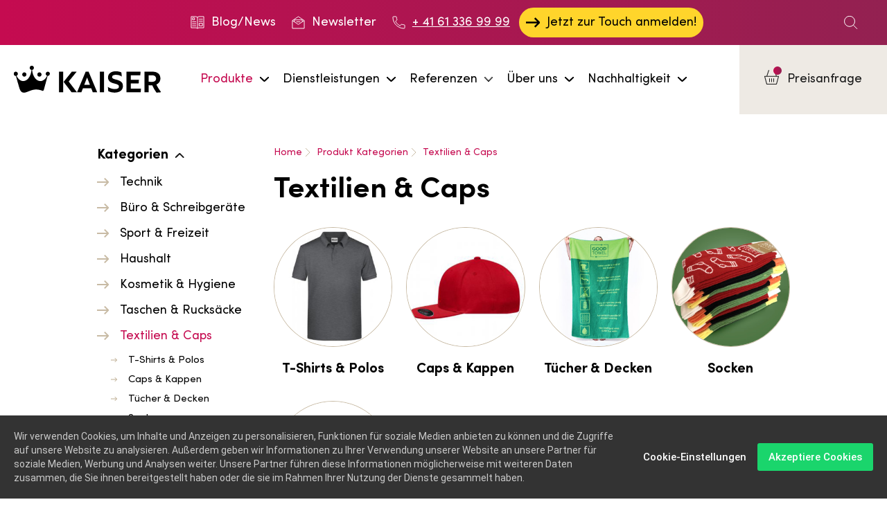

--- FILE ---
content_type: text/html; charset=UTF-8
request_url: https://simcla.ch/kategorien/textilien-and-caps
body_size: 23123
content:
<!doctype html>
<html lang="de">
    <head>
        <meta charset="utf-8">
        <meta http-equiv="X-UA-Compatible" content="IE=edge">
        <meta name="viewport" content="width=device-width, initial-scale=1.0, viewport-fit=cover">
        <meta name="csrf-token" content="yDZi9yR7BKya34VqrOtoBmYaHEThhwMojFuY6tE5">
        <link rel="stylesheet" href="/css/site.css?id=d0603064acdfd0752d21f6aa4b5de7f2">
        <script type="text/javascript" src="/cookie-notice/script.js"></script>
        <script type="text/javascript" src="/cookie-notice/langs/de.js"></script>
        <link rel="stylesheet" type="text/css" href="/cookie-notice/style.css" />

        <script src="https://cdnjs.cloudflare.com/ajax/libs/popper.js/1.12.6/umd/popper.min.js"></script>
        <noscript>
    <style>
        [x-cloak] {
            display: revert !important;
        }
    </style>
    <p class="relative z-50 py-3 px-4 bg-gray-100 border-b border-gray-200 text-center font-bold text-xs text-gray-600">This website requires Javascript for some parts to function propertly. Your experience may vary.</p>
</noscript>


        
        <!-- Begin Brevo Form -->
<!-- START - We recommend to place the below code in head tag of your website html  -->
<style>
  @font-face {
    font-display: block;
    font-family: Roboto;
    src: url(https://assets.brevo.com/font/Roboto/Latin/normal/normal/7529907e9eaf8ebb5220c5f9850e3811.woff2) format("woff2"), url(https://assets.brevo.com/font/Roboto/Latin/normal/normal/25c678feafdc175a70922a116c9be3e7.woff) format("woff")
  }

  @font-face {
    font-display: fallback;
    font-family: Roboto;
    font-weight: 600;
    src: url(https://assets.brevo.com/font/Roboto/Latin/medium/normal/6e9caeeafb1f3491be3e32744bc30440.woff2) format("woff2"), url(https://assets.brevo.com/font/Roboto/Latin/medium/normal/71501f0d8d5aa95960f6475d5487d4c2.woff) format("woff")
  }

  @font-face {
    font-display: fallback;
    font-family: Roboto;
    font-weight: 700;
    src: url(https://assets.brevo.com/font/Roboto/Latin/bold/normal/3ef7cf158f310cf752d5ad08cd0e7e60.woff2) format("woff2"), url(https://assets.brevo.com/font/Roboto/Latin/bold/normal/ece3a1d82f18b60bcce0211725c476aa.woff) format("woff")
  }

  #sib-container input:-ms-input-placeholder {
    text-align: left;
    font-family: "Helvetica", sans-serif;
    color: #c0ccda;
  }

  #sib-container input::placeholder {
    text-align: left;
    font-family: "Helvetica", sans-serif;
    color: #c0ccda;
  }

  #sib-container textarea::placeholder {
    text-align: left;
    font-family: "Helvetica", sans-serif;
    color: #c0ccda;
  }

  #sib-container a {
    text-decoration: underline;
    color: #2BB2FC;
  }
</style>
<link rel="stylesheet" href="https://sibforms.com/forms/end-form/build/sib-styles.css">
<!--  END - We recommend to place the above code in head tag of your website html -->


        
<title>
    
    Textilien bedrucken  ▷ Jetzt online entdecken
    -
    Simcla
</title>



    <meta name="description" content="Dein Partner für Werbeartikel Textilien bedrucken ✓ hochwertig & individuell ▷ Für KMU & Vereine ✚ 100 % Qualität & Transparenz ➨ Jetzt entdecken">




    




    
        <link rel="alternate" hreflang="de-CH" href="https://simcla.ch/kategorien/textilien-and-caps">
    




    
        <link rel="canonical" href="https://simcla.ch/kategorien/textilien-and-caps">
    














<meta property="og:site_name" content="Simcla">
<meta property="og:type" content="website">
<meta property="og:locale" content="de-CH">

    <meta property="og:title" content="Textilien bedrucken  ▷ Jetzt online entdecken">


    <meta property="og:description" content="Dein Partner für Werbeartikel Textilien bedrucken ✓ hochwertig & individuell ▷ Für KMU & Vereine ✚ 100 % Qualität & Transparenz ➨ Jetzt entdecken">








    
        <script>(function(w,d,s,l,i){w[l]=w[l]||[];w[l].push({'gtm.start': new Date().getTime(),event:'gtm.js'});var f=d.getElementsByTagName(s)[0],j=d.createElement(s),dl=l!='dataLayer'?'&l='+l:'';j.async=true;j.src='https://www.googletagmanager.com/gtm.js?id='+i+dl;f.parentNode.insertBefore(j,f);})(window,document,'script','dataLayer','GTM-KVCW8WD');function gtag(){dataLayer.push(arguments);}</script>
    
    

    
    

    

    

    



        









        <script src="https://challenges.cloudflare.com/turnstile/v0/api.js" async defer></script>
    </head>
    <body>
    <div class="wrapper">
        

        
        
        
            <noscript><iframe src="https://www.googletagmanager.com/ns.html?id=GTM-KVCW8WD" height="0" width="0" style="display:none;visibility:hidden"></iframe></noscript>
        
        
    

        <div id="app">
            
<header class="header">
    <div class="header__bar">
        <div class="shell shell--fluid">
            <nav class="nav-utilities">
                <ul>
                    <li>
                        <a href="/unternehmen/blog-news">
                            <svg class="icon-magazine">
                                <use xlink:href="#icon-magazine-white"></use>
                            </svg>
                            Blog/News
                        </a>
                    </li>

                    <li>
                        <a href="/newsletter">
                            <svg class="icon-mail">
                                <use xlink:href="#icon-mail-white"></use>
                            </svg>
                            Newsletter
                        </a>
                    </li>

                    <li>
                        <a href="tel:+ 41 61 336 99 99">
                            <svg class="icon-phone">
                                <use xlink:href="#icon-phone-white"></use>
                            </svg>
                            + 41 61 336 99 99
                        </a>
                    </li>
                    
                    <li  style="border-radius: 2.5rem; margin: -10px;background-color: #ffd52b" >
                        <a  style="margin: 10px; color: #000000"  href="https://gww-lf.de/anmeldung/?category=Touch&preselect=53&account=31662">
                            <svg class="icon-magazine"  style="stroke-width:2; stroke:#000000; fill:#000000" >
                                <use xlink:href="#icon-arrow-small"></use>
                            </svg>
                            Jetzt zur Touch anmelden!
                        </a>
                    </li>
                    
                </ul>
            </nav><!-- /.nav-utilities -->

            <search></search>
        </div><!-- /.shell -->
    </div><!-- /.header__bar -->

    <div class="stick-here"></div><!-- /.stick-here -->

    <div class="header__body">
        <div class="row g-0 justify-content-between align-items-center">
            <div class="col col-xl-2 col-md-3 col-sm-8 col-7">
                <a href="/" class="logo header__logo">
                    <img src="/images/logo.svg" alt="SimCla"/>


                </a>
            </div><!-- /.col col-xl-2 col-md-3 col-6 -->

            <div class="col col-xl-8 col-6 d-none d-xl-block">
                
                
<nav class="nav">
    <ul>
        
            <li>
                <a class=" text-primary"
                    
                        href="/produkte"
                    
                >
                    
                    Produkte

                    
                    <svg class="icon-chevrone">
                        <use xlink:href="#icon-chevrone"></use>
                    </svg>
                    
                </a>
                
                    <div class="nav__dropdown-outer">
                        <div class="nav__dropdown">
                            <ul class="grid">
                            
                                <li class="dropdown-element expanded">
                                    
                                    <h5>
                                        <a href="/kategorien">Produkt Kategorien</a>
                                    </h5>

                                    <ul>
                                        <li>
                                            
                                <li class="dropdown-element expanded">
                                    
                                    <ul>
                                        <li>
                                            <a class=" text-neutral"
                                               
                                               href="/kategorien/technik"
                                               
                                            >
                                            <svg class="icon-arrow-small">
                                                <use xlink:href="#icon-arrow-small"></use>
                                            </svg>
                                            Technik
                                            </a>
                                        </li>
                                    </ul>
                                    

                                </li>
                            
                                <li class="dropdown-element expanded">
                                    
                                    <ul>
                                        <li>
                                            <a class=" text-neutral"
                                               
                                               href="/kategorien/buero"
                                               
                                            >
                                            <svg class="icon-arrow-small">
                                                <use xlink:href="#icon-arrow-small"></use>
                                            </svg>
                                            Büro & Schreibgeräte
                                            </a>
                                        </li>
                                    </ul>
                                    

                                </li>
                            
                                <li class="dropdown-element expanded">
                                    
                                    <ul>
                                        <li>
                                            <a class=" text-neutral"
                                               
                                               href="/kategorien/sport-freizeit"
                                               
                                            >
                                            <svg class="icon-arrow-small">
                                                <use xlink:href="#icon-arrow-small"></use>
                                            </svg>
                                            Sport & Freizeit
                                            </a>
                                        </li>
                                    </ul>
                                    

                                </li>
                            
                                <li class="dropdown-element expanded">
                                    
                                    <ul>
                                        <li>
                                            <a class=" text-neutral"
                                               
                                               href="/kategorien/taschen-and-rucksaecke"
                                               
                                            >
                                            <svg class="icon-arrow-small">
                                                <use xlink:href="#icon-arrow-small"></use>
                                            </svg>
                                            Taschen & Rucksäcke
                                            </a>
                                        </li>
                                    </ul>
                                    

                                </li>
                            
                                <li class="dropdown-element expanded">
                                    
                                    <ul>
                                        <li>
                                            <a class=" text-primary"
                                               
                                               href="/kategorien/textilien-and-caps"
                                               
                                            >
                                            <svg class="icon-arrow-small">
                                                <use xlink:href="#icon-arrow-small"></use>
                                            </svg>
                                            Textilien & Caps
                                            </a>
                                        </li>
                                    </ul>
                                    

                                </li>
                            
                                <li class="dropdown-element expanded">
                                    
                                    <ul>
                                        <li>
                                            <a class=" text-neutral"
                                               
                                               href="/kategorien/haushalt"
                                               
                                            >
                                            <svg class="icon-arrow-small">
                                                <use xlink:href="#icon-arrow-small"></use>
                                            </svg>
                                            Haushalt
                                            </a>
                                        </li>
                                    </ul>
                                    

                                </li>
                            
                                <li class="dropdown-element expanded">
                                    
                                    <ul>
                                        <li>
                                            <a class=" text-neutral"
                                               
                                               href="/kategorien/lebensmittel"
                                               
                                            >
                                            <svg class="icon-arrow-small">
                                                <use xlink:href="#icon-arrow-small"></use>
                                            </svg>
                                            Lebensmittel
                                            </a>
                                        </li>
                                    </ul>
                                    

                                </li>
                            
                                <li class="dropdown-element expanded">
                                    
                                    <ul>
                                        <li>
                                            <a class=" text-neutral"
                                               
                                               href="/kategorien/kosmetik-and-hygiene"
                                               
                                            >
                                            <svg class="icon-arrow-small">
                                                <use xlink:href="#icon-arrow-small"></use>
                                            </svg>
                                            Kosmetik & Hygiene
                                            </a>
                                        </li>
                                    </ul>
                                    

                                </li>
                            
                                <li class="dropdown-element expanded">
                                    
                                    <ul>
                                        <li>
                                            <a class=" text-neutral"
                                               
                                               href="/kategorien/spiele-and-kinder"
                                               
                                            >
                                            <svg class="icon-arrow-small">
                                                <use xlink:href="#icon-arrow-small"></use>
                                            </svg>
                                            Spiele & Kinder
                                            </a>
                                        </li>
                                    </ul>
                                    

                                </li>
                            
                                        </li>
                                    </ul>
                                    

                                </li>
                            
                                <li class="dropdown-element expanded">
                                    
                                    <h5>
                                        <a href="/theme/alle-themen">Alle Themen</a>
                                    </h5>

                                    <ul>
                                        <li>
                                            
                                <li class="dropdown-element expanded">
                                    
                                    <ul>
                                        <li>
                                            <a class=" text-neutral"
                                               
                                               href="/theme/theme/alle-themen/event-festival"
                                               
                                            >
                                            <svg class="icon-arrow-small">
                                                <use xlink:href="#icon-arrow-small"></use>
                                            </svg>
                                            Event / Festival
                                            </a>
                                        </li>
                                    </ul>
                                    

                                </li>
                            
                                <li class="dropdown-element expanded">
                                    
                                    <ul>
                                        <li>
                                            <a class=" text-neutral"
                                               
                                               href="/theme/theme/alle-themen/kundengeschenk"
                                               
                                            >
                                            <svg class="icon-arrow-small">
                                                <use xlink:href="#icon-arrow-small"></use>
                                            </svg>
                                            Kundengeschenke
                                            </a>
                                        </li>
                                    </ul>
                                    

                                </li>
                            
                                <li class="dropdown-element expanded">
                                    
                                    <ul>
                                        <li>
                                            <a class=" text-neutral"
                                               
                                               href="/theme/theme/alle-themen/mailingartikel"
                                               
                                            >
                                            <svg class="icon-arrow-small">
                                                <use xlink:href="#icon-arrow-small"></use>
                                            </svg>
                                            Mailingartikel
                                            </a>
                                        </li>
                                    </ul>
                                    

                                </li>
                            
                                <li class="dropdown-element expanded">
                                    
                                    <ul>
                                        <li>
                                            <a class=" text-neutral"
                                               
                                               href="/theme/theme/alle-themen/mitarbeitergeschenk"
                                               
                                            >
                                            <svg class="icon-arrow-small">
                                                <use xlink:href="#icon-arrow-small"></use>
                                            </svg>
                                            Mitarbeitergeschenke
                                            </a>
                                        </li>
                                    </ul>
                                    

                                </li>
                            
                                <li class="dropdown-element expanded">
                                    
                                    <ul>
                                        <li>
                                            <a class=" text-neutral"
                                               
                                               href="/theme/theme/alle-themen/nachhaltigkeit"
                                               
                                            >
                                            <svg class="icon-arrow-small">
                                                <use xlink:href="#icon-arrow-small"></use>
                                            </svg>
                                            Nachhaltigkeit
                                            </a>
                                        </li>
                                    </ul>
                                    

                                </li>
                            
                                <li class="dropdown-element expanded">
                                    
                                    <ul>
                                        <li>
                                            <a class=" text-neutral"
                                               
                                               href="/theme/theme/alle-themen/simcla-originals"
                                               
                                            >
                                            <svg class="icon-arrow-small">
                                                <use xlink:href="#icon-arrow-small"></use>
                                            </svg>
                                            simcla Originals
                                            </a>
                                        </li>
                                    </ul>
                                    

                                </li>
                            
                                <li class="dropdown-element expanded">
                                    
                                    <ul>
                                        <li>
                                            <a class=" text-neutral"
                                               
                                               href="/theme/theme/alle-themen/streuartikel"
                                               
                                            >
                                            <svg class="icon-arrow-small">
                                                <use xlink:href="#icon-arrow-small"></use>
                                            </svg>
                                            Streuartikel
                                            </a>
                                        </li>
                                    </ul>
                                    

                                </li>
                            
                                <li class="dropdown-element expanded">
                                    
                                    <ul>
                                        <li>
                                            <a class=" text-neutral"
                                               
                                               href="/theme/theme/alle-themen/neuheiten-trends"
                                               
                                            >
                                            <svg class="icon-arrow-small">
                                                <use xlink:href="#icon-arrow-small"></use>
                                            </svg>
                                            Neuheiten / Trends
                                            </a>
                                        </li>
                                    </ul>
                                    

                                </li>
                            
                                <li class="dropdown-element expanded">
                                    
                                    <ul>
                                        <li>
                                            <a class=" text-neutral"
                                               
                                               href="/theme/theme/alle-themen/swissmade"
                                               
                                            >
                                            <svg class="icon-arrow-small">
                                                <use xlink:href="#icon-arrow-small"></use>
                                            </svg>
                                            SwissMade
                                            </a>
                                        </li>
                                    </ul>
                                    

                                </li>
                            
                                <li class="dropdown-element expanded">
                                    
                                    <ul>
                                        <li>
                                            <a class=" text-neutral"
                                               
                                               href="/theme/theme/alle-themen/made-in-eu"
                                               
                                            >
                                            <svg class="icon-arrow-small">
                                                <use xlink:href="#icon-arrow-small"></use>
                                            </svg>
                                            Made in EU
                                            </a>
                                        </li>
                                    </ul>
                                    

                                </li>
                            
                                        </li>
                                    </ul>
                                    

                                </li>
                            
                            </ul>
                        </div>
                    </div>
                
            </li>
        
            <li>
                <a class=" text-neutral"
                    
                        href="/dienstleistungen"
                    
                >
                    
                    Dienstleistungen

                    
                    <svg class="icon-chevrone">
                        <use xlink:href="#icon-chevrone"></use>
                    </svg>
                    
                </a>
                
                    <div class="nav__dropdown-outer">
                        <div class="nav__dropdown">
                            <ul class="grid">
                            
                                <li class="dropdown-element expanded">
                                    
                                    <ul>
                                        <li>
                                            <a class=" text-neutral"
                                               
                                               href="/dienstleistungen/beratung-konzept"
                                               
                                            >
                                            <svg class="icon-arrow-small">
                                                <use xlink:href="#icon-arrow-small"></use>
                                            </svg>
                                            Beratung & Konzept
                                            </a>
                                        </li>
                                    </ul>
                                    

                                </li>
                            
                                <li class="dropdown-element expanded">
                                    
                                    <ul>
                                        <li>
                                            <a class=" text-neutral"
                                               
                                               href="/dienstleistungen/ideenfindung-and-produktentwicklung"
                                               
                                            >
                                            <svg class="icon-arrow-small">
                                                <use xlink:href="#icon-arrow-small"></use>
                                            </svg>
                                            Produktentwicklung
                                            </a>
                                        </li>
                                    </ul>
                                    

                                </li>
                            
                                <li class="dropdown-element expanded">
                                    
                                    <ul>
                                        <li>
                                            <a class=" text-neutral"
                                               
                                               href="/dienstleistungen/qualitaetssicherung"
                                               
                                            >
                                            <svg class="icon-arrow-small">
                                                <use xlink:href="#icon-arrow-small"></use>
                                            </svg>
                                            Qualitätssicherung
                                            </a>
                                        </li>
                                    </ul>
                                    

                                </li>
                            
                                <li class="dropdown-element expanded">
                                    
                                    <ul>
                                        <li>
                                            <a class=" text-neutral"
                                               
                                               href="/dienstleistungen/logistik"
                                               
                                            >
                                            <svg class="icon-arrow-small">
                                                <use xlink:href="#icon-arrow-small"></use>
                                            </svg>
                                            Logistik
                                            </a>
                                        </li>
                                    </ul>
                                    

                                </li>
                            
                            </ul>
                        </div>
                    </div>
                
            </li>
        
            <li>
                <a class=" text-neutral"
                    
                        href="/referenzen"
                    
                >
                    
                    Referenzen

                    
                    <svg class="icon-chevrone">
                        <use xlink:href="#icon-chevrone"></use>
                    </svg>
                    
                </a>
                
                    <div class="nav__dropdown-outer">
                        <div class="nav__dropdown">
                            <ul class="grid">
                            
                                <li class="dropdown-element expanded">
                                    
                                    <ul>
                                        <li>
                                            <a class=" text-neutral"
                                               
                                               href="/referenzen/unsere-kunden"
                                               
                                            >
                                            <svg class="icon-arrow-small">
                                                <use xlink:href="#icon-arrow-small"></use>
                                            </svg>
                                            Unsere Kunden
                                            </a>
                                        </li>
                                    </ul>
                                    

                                </li>
                            
                                <li class="dropdown-element expanded">
                                    
                                    <ul>
                                        <li>
                                            <a class=" text-neutral"
                                               
                                               href="/referenzen/stories"
                                               
                                            >
                                            <svg class="icon-arrow-small">
                                                <use xlink:href="#icon-arrow-small"></use>
                                            </svg>
                                            Case Stories
                                            </a>
                                        </li>
                                    </ul>
                                    

                                </li>
                            
                            </ul>
                        </div>
                    </div>
                
            </li>
        
            <li>
                <a class=" text-neutral"
                    
                        href="/unternehmen"
                    
                >
                    
                    Über uns

                    
                    <svg class="icon-chevrone">
                        <use xlink:href="#icon-chevrone"></use>
                    </svg>
                    
                </a>
                
                    <div class="nav__dropdown-outer">
                        <div class="nav__dropdown">
                            <ul class="grid">
                            
                                <li class="dropdown-element expanded">
                                    
                                    <ul>
                                        <li>
                                            <a class=" text-neutral"
                                               
                                               href="/unternehmen/team"
                                               
                                            >
                                            <svg class="icon-arrow-small">
                                                <use xlink:href="#icon-arrow-small"></use>
                                            </svg>
                                            Team
                                            </a>
                                        </li>
                                    </ul>
                                    

                                </li>
                            
                                <li class="dropdown-element expanded">
                                    
                                    <ul>
                                        <li>
                                            <a class=" text-neutral"
                                               
                                               href="/unternehmen/jobs"
                                               
                                            >
                                            <svg class="icon-arrow-small">
                                                <use xlink:href="#icon-arrow-small"></use>
                                            </svg>
                                            Jobs
                                            </a>
                                        </li>
                                    </ul>
                                    

                                </li>
                            
                                <li class="dropdown-element expanded">
                                    
                                    <ul>
                                        <li>
                                            <a class=" text-neutral"
                                               
                                               href="/unternehmen/blog-news"
                                               
                                            >
                                            <svg class="icon-arrow-small">
                                                <use xlink:href="#icon-arrow-small"></use>
                                            </svg>
                                            Blog/News
                                            </a>
                                        </li>
                                    </ul>
                                    

                                </li>
                            
                                <li class="dropdown-element expanded">
                                    
                                    <ul>
                                        <li>
                                            <a class=" text-neutral"
                                               
                                               href="/unternehmen/30-jahre"
                                               
                                            >
                                            <svg class="icon-arrow-small">
                                                <use xlink:href="#icon-arrow-small"></use>
                                            </svg>
                                            30 Jahre simcla
                                            </a>
                                        </li>
                                    </ul>
                                    

                                </li>
                            
                                <li class="dropdown-element expanded">
                                    
                                    <ul>
                                        <li>
                                            <a class=" text-neutral"
                                               
                                               href="/unternehmen/faq"
                                               
                                            >
                                            <svg class="icon-arrow-small">
                                                <use xlink:href="#icon-arrow-small"></use>
                                            </svg>
                                            FAQ
                                            </a>
                                        </li>
                                    </ul>
                                    

                                </li>
                            
                            </ul>
                        </div>
                    </div>
                
            </li>
        
            <li>
                <a class=" text-neutral"
                    
                        href="/nachhaltigkeit"
                    
                >
                    
                    Nachhaltigkeit

                    
                    <svg class="icon-chevrone">
                        <use xlink:href="#icon-chevrone"></use>
                    </svg>
                    
                </a>
                
                    <div class="nav__dropdown-outer">
                        <div class="nav__dropdown">
                            <ul class="grid">
                            
                                <li class="dropdown-element expanded">
                                    
                                    <ul>
                                        <li>
                                            <a class=" text-neutral"
                                               
                                               href="/nachhaltigkeit/fair-work"
                                               
                                            >
                                            <svg class="icon-arrow-small">
                                                <use xlink:href="#icon-arrow-small"></use>
                                            </svg>
                                            Fair work
                                            </a>
                                        </li>
                                    </ul>
                                    

                                </li>
                            
                                <li class="dropdown-element expanded">
                                    
                                    <ul>
                                        <li>
                                            <a class=" text-neutral"
                                               
                                               href="/nachhaltigkeit/labels-and-zertifizierungen"
                                               
                                            >
                                            <svg class="icon-arrow-small">
                                                <use xlink:href="#icon-arrow-small"></use>
                                            </svg>
                                            Labels & Zertifizierungen
                                            </a>
                                        </li>
                                    </ul>
                                    

                                </li>
                            
                                <li class="dropdown-element expanded">
                                    
                                    <ul>
                                        <li>
                                            <a class=" text-neutral"
                                               
                                               href="/nachhaltigkeit/swiss-made"
                                               
                                            >
                                            <svg class="icon-arrow-small">
                                                <use xlink:href="#icon-arrow-small"></use>
                                            </svg>
                                            Swiss Made
                                            </a>
                                        </li>
                                    </ul>
                                    

                                </li>
                            
                                <li class="dropdown-element expanded">
                                    
                                    <ul>
                                        <li>
                                            <a class=" text-neutral"
                                               
                                               href="/nachhaltigkeit/werbeartikel-aus-rpet"
                                               
                                            >
                                            <svg class="icon-arrow-small">
                                                <use xlink:href="#icon-arrow-small"></use>
                                            </svg>
                                            Werbeartikel aus rPET
                                            </a>
                                        </li>
                                    </ul>
                                    

                                </li>
                            
                                <li class="dropdown-element expanded">
                                    
                                    <ul>
                                        <li>
                                            <a class=" text-neutral"
                                               
                                               href="/nachhaltigkeit/simcla-paper-produkte"
                                               
                                            >
                                            <svg class="icon-arrow-small">
                                                <use xlink:href="#icon-arrow-small"></use>
                                            </svg>
                                            simcla Paper-Produkte
                                            </a>
                                        </li>
                                    </ul>
                                    

                                </li>
                            
                            </ul>
                        </div>
                    </div>
                
            </li>
        
    </ul>
</nav>

                
            </div><!-- /.col col-xl-8 col-sm-8 col-7 -->

            <div class="col col-xl-2 col-md-3 col-sm-4 col-5">
                <div class="row g-0">
                    <div class="col-xl-12 col-6">
                        <a href="/preisanfrage" class="btn-cart js-cart-trigger">
                            <i class="btn-cart__icon">
                                <svg class="icon-cart">
                                    <use xlink:href="#icon-cart"></use>
                                </svg>


                                <span class="btn-cart__count"></span>
                            </i>

                            <span class="d-none d-xl-inline-block">Preisanfrage</span>
                        </a>
                    </div><!-- /.col-xl-12 col-6 -->

                    <div class="col-6 d-block d-xl-none">
                        <a href="#" class="btn-nav js-nav-trigger">
							<span class="icon-menu">
								<span></span>
								<span></span>
								<span></span>
							</span>
                        </a>
                    </div><!-- /.col-6 -->
                </div><!-- /.row -->
            </div><!-- /.col col-xl-2 col-md-3 col-sm-4 col-5 -->
        </div><!-- /.grid -->
    </div><!-- /.header__body -->
</header><!-- /.header -->

<div class="nav-wrapper">
    <nav class="nav">
        <a href="#" class="btn-nav-close js-nav-trigger">
            <svg class="icon-close">
                <use xlink:href="#icon-close"></use>
            </svg>
        </a>
        
        
<nav class="nav">
    <ul>
        
            <li>
                <a class=" js-slide-toggle"
                    
                        href="/produkte"
                    
                >
                    
                    Produkte

                    
                    <svg class="icon-chevrone">
                        <use xlink:href="#icon-chevrone"></use>
                    </svg>
                    
                </a>
                

                    <ul>
                        <li><a class="" href="/produkte"><b>Produkte</b></a></li>
                        
                            <li class="dropdown-element">
                                <a class="" href="/kategorien">
                                    <svg class="icon-arrow-small">
                                        <use xlink:href="#icon-arrow-small"></use>
                                    </svg>
                                    Produkt Kategorien
                                </a>
                            </li>
                        
                            <li class="dropdown-element">
                                <a class="" href="/theme/alle-themen">
                                    <svg class="icon-arrow-small">
                                        <use xlink:href="#icon-arrow-small"></use>
                                    </svg>
                                    Alle Themen
                                </a>
                            </li>
                        
                    </ul>

                
            </li>
        
            <li>
                <a class=" js-slide-toggle"
                    
                        href="/dienstleistungen"
                    
                >
                    
                    Dienstleistungen

                    
                    <svg class="icon-chevrone">
                        <use xlink:href="#icon-chevrone"></use>
                    </svg>
                    
                </a>
                

                    <ul>
                        <li><a class="" href="/dienstleistungen"><b>Dienstleistungen</b></a></li>
                        
                            <li class="dropdown-element">
                                <a class="" href="/dienstleistungen/beratung-konzept">
                                    <svg class="icon-arrow-small">
                                        <use xlink:href="#icon-arrow-small"></use>
                                    </svg>
                                    Beratung & Konzept
                                </a>
                            </li>
                        
                            <li class="dropdown-element">
                                <a class="" href="/dienstleistungen/ideenfindung-and-produktentwicklung">
                                    <svg class="icon-arrow-small">
                                        <use xlink:href="#icon-arrow-small"></use>
                                    </svg>
                                    Produktentwicklung
                                </a>
                            </li>
                        
                            <li class="dropdown-element">
                                <a class="" href="/dienstleistungen/qualitaetssicherung">
                                    <svg class="icon-arrow-small">
                                        <use xlink:href="#icon-arrow-small"></use>
                                    </svg>
                                    Qualitätssicherung
                                </a>
                            </li>
                        
                            <li class="dropdown-element">
                                <a class="" href="/dienstleistungen/logistik">
                                    <svg class="icon-arrow-small">
                                        <use xlink:href="#icon-arrow-small"></use>
                                    </svg>
                                    Logistik
                                </a>
                            </li>
                        
                    </ul>

                
            </li>
        
            <li>
                <a class=" js-slide-toggle"
                    
                        href="/referenzen"
                    
                >
                    
                    Referenzen

                    
                    <svg class="icon-chevrone">
                        <use xlink:href="#icon-chevrone"></use>
                    </svg>
                    
                </a>
                

                    <ul>
                        <li><a class="" href="/referenzen"><b>Referenzen</b></a></li>
                        
                            <li class="dropdown-element">
                                <a class="" href="/referenzen/unsere-kunden">
                                    <svg class="icon-arrow-small">
                                        <use xlink:href="#icon-arrow-small"></use>
                                    </svg>
                                    Unsere Kunden
                                </a>
                            </li>
                        
                            <li class="dropdown-element">
                                <a class="" href="/referenzen/stories">
                                    <svg class="icon-arrow-small">
                                        <use xlink:href="#icon-arrow-small"></use>
                                    </svg>
                                    Case Stories
                                </a>
                            </li>
                        
                    </ul>

                
            </li>
        
            <li>
                <a class=" js-slide-toggle"
                    
                        href="/unternehmen"
                    
                >
                    
                    Über uns

                    
                    <svg class="icon-chevrone">
                        <use xlink:href="#icon-chevrone"></use>
                    </svg>
                    
                </a>
                

                    <ul>
                        <li><a class="" href="/unternehmen"><b>Über uns</b></a></li>
                        
                            <li class="dropdown-element">
                                <a class="" href="/unternehmen/team">
                                    <svg class="icon-arrow-small">
                                        <use xlink:href="#icon-arrow-small"></use>
                                    </svg>
                                    Team
                                </a>
                            </li>
                        
                            <li class="dropdown-element">
                                <a class="" href="/unternehmen/jobs">
                                    <svg class="icon-arrow-small">
                                        <use xlink:href="#icon-arrow-small"></use>
                                    </svg>
                                    Jobs
                                </a>
                            </li>
                        
                            <li class="dropdown-element">
                                <a class="" href="/unternehmen/blog-news">
                                    <svg class="icon-arrow-small">
                                        <use xlink:href="#icon-arrow-small"></use>
                                    </svg>
                                    Blog/News
                                </a>
                            </li>
                        
                            <li class="dropdown-element">
                                <a class="" href="/unternehmen/30-jahre">
                                    <svg class="icon-arrow-small">
                                        <use xlink:href="#icon-arrow-small"></use>
                                    </svg>
                                    30 Jahre simcla
                                </a>
                            </li>
                        
                            <li class="dropdown-element">
                                <a class="" href="/unternehmen/faq">
                                    <svg class="icon-arrow-small">
                                        <use xlink:href="#icon-arrow-small"></use>
                                    </svg>
                                    FAQ
                                </a>
                            </li>
                        
                    </ul>

                
            </li>
        
            <li>
                <a class=" js-slide-toggle"
                    
                        href="/nachhaltigkeit"
                    
                >
                    
                    Nachhaltigkeit

                    
                    <svg class="icon-chevrone">
                        <use xlink:href="#icon-chevrone"></use>
                    </svg>
                    
                </a>
                

                    <ul>
                        <li><a class="" href="/nachhaltigkeit"><b>Nachhaltigkeit</b></a></li>
                        
                            <li class="dropdown-element">
                                <a class="" href="/nachhaltigkeit/fair-work">
                                    <svg class="icon-arrow-small">
                                        <use xlink:href="#icon-arrow-small"></use>
                                    </svg>
                                    Fair work
                                </a>
                            </li>
                        
                            <li class="dropdown-element">
                                <a class="" href="/nachhaltigkeit/labels-and-zertifizierungen">
                                    <svg class="icon-arrow-small">
                                        <use xlink:href="#icon-arrow-small"></use>
                                    </svg>
                                    Labels & Zertifizierungen
                                </a>
                            </li>
                        
                            <li class="dropdown-element">
                                <a class="" href="/nachhaltigkeit/swiss-made">
                                    <svg class="icon-arrow-small">
                                        <use xlink:href="#icon-arrow-small"></use>
                                    </svg>
                                    Swiss Made
                                </a>
                            </li>
                        
                            <li class="dropdown-element">
                                <a class="" href="/nachhaltigkeit/werbeartikel-aus-rpet">
                                    <svg class="icon-arrow-small">
                                        <use xlink:href="#icon-arrow-small"></use>
                                    </svg>
                                    Werbeartikel aus rPET
                                </a>
                            </li>
                        
                            <li class="dropdown-element">
                                <a class="" href="/nachhaltigkeit/simcla-paper-produkte">
                                    <svg class="icon-arrow-small">
                                        <use xlink:href="#icon-arrow-small"></use>
                                    </svg>
                                    simcla Paper-Produkte
                                </a>
                            </li>
                        
                    </ul>

                
            </li>
        
    </ul>
</nav>

        
    </nav><!-- /.nav -->
</div><!-- /.nav-wrapper -->



            <div class="main">
            
    

    <section class="section section--categories">
        <div class="shell">
            <div class="section__body">
                <div class="row">
                    <div class="col-lg-3 col-md-4">
                        
<aside class="section__aside">
    <nav class="section__nav">
        <ul>
            <li class="dropdown-element expanded">
                <h5>
                    <a href="#" class="js-slide-toggle">
                        Kategorien
                        <svg class="icon-chevrone">
                            <use xlink:href="#icon-chevrone"></use>
                        </svg>
                    </a>
                </h5>

                <ul>
                    
                    <li>
                        <a href="/kategorien/technik" >
                            <svg class="icon-arrow-small">
                                <use xlink:href="#icon-arrow-small"></use>
                            </svg>

                            Technik
                        </a>

                        
                    </li>
                    
                    <li>
                        <a href="/kategorien/buero" >
                            <svg class="icon-arrow-small">
                                <use xlink:href="#icon-arrow-small"></use>
                            </svg>

                            Büro & Schreibgeräte
                        </a>

                        
                    </li>
                    
                    <li>
                        <a href="/kategorien/sport-freizeit" >
                            <svg class="icon-arrow-small">
                                <use xlink:href="#icon-arrow-small"></use>
                            </svg>

                            Sport & Freizeit
                        </a>

                        
                    </li>
                    
                    <li>
                        <a href="/kategorien/haushalt" >
                            <svg class="icon-arrow-small">
                                <use xlink:href="#icon-arrow-small"></use>
                            </svg>

                            Haushalt
                        </a>

                        
                    </li>
                    
                    <li>
                        <a href="/kategorien/kosmetik-and-hygiene" >
                            <svg class="icon-arrow-small">
                                <use xlink:href="#icon-arrow-small"></use>
                            </svg>

                            Kosmetik & Hygiene
                        </a>

                        
                    </li>
                    
                    <li>
                        <a href="/kategorien/taschen-and-rucksaecke" >
                            <svg class="icon-arrow-small">
                                <use xlink:href="#icon-arrow-small"></use>
                            </svg>

                            Taschen & Rucksäcke
                        </a>

                        
                    </li>
                    
                    <li>
                        <a href="/kategorien/textilien-and-caps"  class="active-nav" >
                            <svg class="icon-arrow-small">
                                <use xlink:href="#icon-arrow-small"></use>
                            </svg>

                            Textilien & Caps
                        </a>

                        
                        <ul class="aside_sub" style="display: none;">
                            
                            <li>
                                <a href="/kategorien/textilien-and-caps/t-shirts-and-polos" >
                                    <svg class="icon-arrow-small">
                                        <use xlink:href="#icon-arrow-small"></use>
                                    </svg>

                                    T-Shirts & Polos
                                </a>
                                
                            </li>
                            
                            <li>
                                <a href="/kategorien/textilien-and-caps/caps-and-kappen" >
                                    <svg class="icon-arrow-small">
                                        <use xlink:href="#icon-arrow-small"></use>
                                    </svg>

                                    Caps & Kappen
                                </a>
                                
                            </li>
                            
                            <li>
                                <a href="/kategorien/textilien-and-caps/tuecher-and-decken" >
                                    <svg class="icon-arrow-small">
                                        <use xlink:href="#icon-arrow-small"></use>
                                    </svg>

                                    Tücher & Decken
                                </a>
                                
                            </li>
                            
                            <li>
                                <a href="/kategorien/textilien-and-caps/socken" >
                                    <svg class="icon-arrow-small">
                                        <use xlink:href="#icon-arrow-small"></use>
                                    </svg>

                                    Socken
                                </a>
                                
                            </li>
                            
                            <li>
                                <a href="/kategorien/textilien-and-caps/sonstige-textilien" >
                                    <svg class="icon-arrow-small">
                                        <use xlink:href="#icon-arrow-small"></use>
                                    </svg>

                                    Sonstige Textilien
                                </a>
                                
                            </li>
                            
                        </ul>
                        
                    </li>
                    
                    <li>
                        <a href="/kategorien/spiele-and-kinder" >
                            <svg class="icon-arrow-small">
                                <use xlink:href="#icon-arrow-small"></use>
                            </svg>

                            Spiele & Kinder
                        </a>

                        
                    </li>
                    
                    <li>
                        <a href="/kategorien/lebensmittel" >
                            <svg class="icon-arrow-small">
                                <use xlink:href="#icon-arrow-small"></use>
                            </svg>

                            Lebensmittel
                        </a>

                        
                    </li>
                    
                </ul>

            </li>

            <li class="dropdown-element">
                <h5>
                    <a href="#" class="js-slide-toggle">
                        Themen
                        <svg class="icon-chevrone">
                            <use xlink:href="#icon-chevrone"></use>
                        </svg>
                    </a>
                </h5>


                <ul>
                    
                    
                    <li>
                        <a href="/theme/theme/alle-themen/simcla-originals">
                            <svg class="icon-arrow-small">
                                <use xlink:href="#icon-arrow-small"></use>
                            </svg>

                            simcla Originals
                        </a>
                    </li>
                    
                    <li>
                        <a href="/theme/theme/alle-themen/neuheiten-trends">
                            <svg class="icon-arrow-small">
                                <use xlink:href="#icon-arrow-small"></use>
                            </svg>

                            Neuheiten / Trends
                        </a>
                    </li>
                    
                    <li>
                        <a href="/theme/theme/alle-themen/nachhaltigkeit">
                            <svg class="icon-arrow-small">
                                <use xlink:href="#icon-arrow-small"></use>
                            </svg>

                            Nachhaltigkeit
                        </a>
                    </li>
                    
                    <li>
                        <a href="/theme/theme/alle-themen/streuartikel">
                            <svg class="icon-arrow-small">
                                <use xlink:href="#icon-arrow-small"></use>
                            </svg>

                            Streuartikel
                        </a>
                    </li>
                    
                    <li>
                        <a href="/theme/theme/alle-themen/mailingartikel">
                            <svg class="icon-arrow-small">
                                <use xlink:href="#icon-arrow-small"></use>
                            </svg>

                            Mailingartikel
                        </a>
                    </li>
                    
                    <li>
                        <a href="/theme/theme/alle-themen/mitarbeitergeschenk">
                            <svg class="icon-arrow-small">
                                <use xlink:href="#icon-arrow-small"></use>
                            </svg>

                            Mitarbeitergeschenke
                        </a>
                    </li>
                    
                    <li>
                        <a href="/theme/theme/alle-themen/kundengeschenk">
                            <svg class="icon-arrow-small">
                                <use xlink:href="#icon-arrow-small"></use>
                            </svg>

                            Kundengeschenke
                        </a>
                    </li>
                    
                    <li>
                        <a href="/theme/theme/alle-themen/swissmade">
                            <svg class="icon-arrow-small">
                                <use xlink:href="#icon-arrow-small"></use>
                            </svg>

                            SwissMade
                        </a>
                    </li>
                    
                    <li>
                        <a href="/theme/theme/alle-themen/event-festival">
                            <svg class="icon-arrow-small">
                                <use xlink:href="#icon-arrow-small"></use>
                            </svg>

                            Event / Festival
                        </a>
                    </li>
                    
                    <li>
                        <a href="/theme/theme/alle-themen/jahreszeiten-feiertage">
                            <svg class="icon-arrow-small">
                                <use xlink:href="#icon-arrow-small"></use>
                            </svg>

                            Jahreszeiten / Feiertage
                        </a>
                    </li>
                    
                    <li>
                        <a href="/theme/theme/alle-themen/made-in-eu">
                            <svg class="icon-arrow-small">
                                <use xlink:href="#icon-arrow-small"></use>
                            </svg>

                            Made in EU
                        </a>
                    </li>
                    
                    <li>
                        <a href="/theme/theme/alle-themen/event-festival">
                            <svg class="icon-arrow-small">
                                <use xlink:href="#icon-arrow-small"></use>
                            </svg>

                            Event/ Festival
                        </a>
                    </li>
                    
                    
                </ul>
            </li>
        </ul>
    </nav><!-- /.section__nav -->
</aside><!-- /.section__aside -->


                    </div><!-- /.col-lg-3 col-md-4 -->

                    <div class="col-lg-9 col-md-8">
                        <div class="section__content">
                            <div class="section__content-inner">
                                <div class="breadcrumbs">
    <ul>
        <li>
                <a class="" href="/">Home</a>
            </li><li>
                <a class="" href="/kategorien">Produkt Kategorien</a>
            </li><li>
                <a class="text-primary" href="/kategorien/textilien-and-caps">Textilien & Caps</a>
            </li>
    </ul>
</div>


                                <h1>Textilien & Caps</h1>

                                <p>
                                    <small></small>
                                </p>
                            </div><!-- /.section__content-inner -->

                            
                            
                            <div class="section__inner">
                                <!--header class="section__head section__inner-head">
                                    <h3 class="section__title">Kategorien</h3>
                                </header-->

                                <div class="section__body">
                                    <div class="row row-3">

                                        
                                        
                                        <div class="col-lg-3 col-sm-6 col-6">
                                            <div class="product-item product-item--category">
                                                <div class="product-item__image">
                                                    
                                                    <img src="/img/containers/product_images/kategoriebilder/8225_1608.jpg/ba70e6a648225da9384d4ec185961f8d/8225_1608.jpg" alt="" class="object-fit">
                                                    
                                                </div><!-- /.product-item__image -->

                                                <div class="product-item__content">
                                                    <h5>T-Shirts & Polos</h5>
                                                </div><!-- /.product-item__content -->

                                                <a href="/kategorien/textilien-and-caps/t-shirts-and-polos" class="product-item__overlay link-overlay"></a>
                                            </div><!-- /.product-item -->
                                        </div><!-- /.col-lg-4 col-sm-6 -->
                                        
                                        <div class="col-lg-3 col-sm-6 col-6">
                                            <div class="product-item product-item--category">
                                                <div class="product-item__image">
                                                    
                                                    <img src="/img/containers/product_images/kategoriebilder/8245_1608.jpg/c31a922aad75171958100bbeef4477e3/8245_1608.jpg" alt="" class="object-fit">
                                                    
                                                </div><!-- /.product-item__image -->

                                                <div class="product-item__content">
                                                    <h5>Caps & Kappen</h5>
                                                </div><!-- /.product-item__content -->

                                                <a href="/kategorien/textilien-and-caps/caps-and-kappen" class="product-item__overlay link-overlay"></a>
                                            </div><!-- /.product-item -->
                                        </div><!-- /.col-lg-4 col-sm-6 -->
                                        
                                        <div class="col-lg-3 col-sm-6 col-6">
                                            <div class="product-item product-item--category">
                                                <div class="product-item__image">
                                                    
                                                    <img src="/img/containers/product_images/kategoriebilder/Model-met-GoodTowel%28wit-bg%29.jpg/131a133b4f7231c8cf337bcca2f1e3e4/Model-met-GoodTowel%28wit-bg%29.jpg" alt="" class="object-fit">
                                                    
                                                </div><!-- /.product-item__image -->

                                                <div class="product-item__content">
                                                    <h5>Tücher & Decken</h5>
                                                </div><!-- /.product-item__content -->

                                                <a href="/kategorien/textilien-and-caps/tuecher-and-decken" class="product-item__overlay link-overlay"></a>
                                            </div><!-- /.product-item -->
                                        </div><!-- /.col-lg-4 col-sm-6 -->
                                        
                                        <div class="col-lg-3 col-sm-6 col-6">
                                            <div class="product-item product-item--category">
                                                <div class="product-item__image">
                                                    
                                                    <img src="/img/containers/product_images/kategoriebilder/2021-07-27-12_02_17-Goodsocks-_-recycled-socks.png/ea61c33cb240e644225cb5feccd84ff9/2021-07-27-12_02_17-Goodsocks-_-recycled-socks.png" alt="" class="object-fit">
                                                    
                                                </div><!-- /.product-item__image -->

                                                <div class="product-item__content">
                                                    <h5>Socken</h5>
                                                </div><!-- /.product-item__content -->

                                                <a href="/kategorien/textilien-and-caps/socken" class="product-item__overlay link-overlay"></a>
                                            </div><!-- /.product-item -->
                                        </div><!-- /.col-lg-4 col-sm-6 -->
                                        
                                        <div class="col-lg-3 col-sm-6 col-6">
                                            <div class="product-item product-item--category">
                                                <div class="product-item__image">
                                                    
                                                    <img src="/img/containers/product_images/kategoriebilder/Multi_WAERMi.jpg/05a61638d4b678fdc1480cabc8520ce8/Multi_WAERMi.jpg" alt="" class="object-fit">
                                                    
                                                </div><!-- /.product-item__image -->

                                                <div class="product-item__content">
                                                    <h5>Sonstige Textilien</h5>
                                                </div><!-- /.product-item__content -->

                                                <a href="/kategorien/textilien-and-caps/sonstige-textilien" class="product-item__overlay link-overlay"></a>
                                            </div><!-- /.product-item -->
                                        </div><!-- /.col-lg-4 col-sm-6 -->
                                        
                                        

                                    </div><!-- /.row -->
                                </div><!-- /.section__body -->

                                <!--footer class="section__foot">
                                    <a href="#" class="btn btn--transparent btn--small">Mehr anzeigen</a>
                                </footer--><!-- /.section__foot -->
                            </div><!-- /.section__inner -->
                            
                            
                            <div class="section__inner">
                                <!--header class="section__head section__inner-head">
                                    <h3 class="section__title">Produkte</h3>
                                </header-->
                                
                                <product-list categoryId="aeb50143-6e22-4ff7-b26e-4a0575eee00e"></product-list>
                                
                            </div><!-- /.section__inner -->
                        </div><!-- /.section__content -->
                    </div><!-- /.col-lg-9 col-md-8 -->
                </div><!-- /.row -->
            </div><!-- /.section__body -->
        </div><!-- /.shell -->
    </section><!-- /.section section-/-categories -->

    <section class="section section--about section--black">
        <div class="shell">
            <div class="section__body">
                <div class="row justify-content-around text-center">
                    <div class="col col-xl-12 col-md-12">
                        <div class="about">
                            <h2></h2>

                            <div class="section__entry">
                                
                                <div class="size-md prose max-w-none">
    <p><strong>Individuelle Caps und Textilien bedrucken: Deine Marke in jedem Detail</strong></p><p>In der Welt der Werbung ist Sichtbarkeit das A und O. Nicht jedes Werbemittel schafft es jedoch, die Blicke auf sich zu ziehen und nachhaltig im Gedächtnis zu bleiben. Genau hier setzen unsere bedruckbaren Textilien und Caps an – als wirkungsvolle Eyecatcher, die deine Botschaft überall hintragen.</p><p>Von der klassischen Cap, die bei Sport und Freizeit nicht nur Schatten spendet, sondern auch dein Logo präsentiert, bis hin zum massgeschneiderten T-Shirt, das bei jedem Anlass überzeugt – unsere Auswahl an Textilien bietet unendliche Möglichkeiten, deine Marke ins Rampenlicht zu setzen. Ob für den alltäglichen Gebrauch oder spezielle Events, das Bedrucken von hochwertigen Textilien wie Poloshirts, Pullovern oder sogar Badetüchern ermöglicht es dir, eine Verbindung zu deiner Zielgruppe aufzubauen, die sowohl persönlich als auch dauerhaft ist.</p><p>Besonders im Bereich der Sportbekleidung bieten bedruckte Sport T-Shirts eine hervorragende Gelegenheit, Teamgeist und Markenbewusstsein zu stärken. Egal, ob für Laufgruppen, Firmensportevents oder als Teil der Vereinsausstattung – ein Sport T-Shirt zu bedrucken, bedeutet, Motivation und Zugehörigkeitsgefühl sichtbar zu machen.</p><p>Und wenn es darum geht, deinen Kunden oder Mitarbeitenden eine Freude zu machen, sind individuell bedruckte nachhaltige Badetücher eine innovative und zugleich praktische Geschenkidee. Sie bieten nicht nur eine grosszügige Fläche für dein Logo oder deine Werbebotschaft, sondern werden auch in entspannten Momenten am Strand oder im Spa Teil des Wohlfühlerlebnisses.</p><p>Bei uns findest du nicht nur eine breite Palette an Textilien und Caps, die darauf warten, mit deinem individuellen Design veredelt zu werden, sondern auch die Expertise, um jedes Produkt zu einem echten Hingucker zu machen. Ob du nun ein Poloshirt bedrucken möchtest, um Eleganz mit Markenbewusstsein zu kombinieren, oder eine Cap als trendiges Accessoire für das nächste grosse Event – wir sorgen dafür, dass deine Werbeartikel die Aufmerksamkeit erhalten, die sie verdienen.</p><p>Lass uns gemeinsam dafür sorgen, dass deine Marke nicht nur gesehen, sondern auch gefühlt wird. Entdecke jetzt die Möglichkeiten, die das Bedrucken von Caps und Textilien bietet, und setze ein starkes Statement für dein Unternehmen.</p>
</div>
                                
                            </div><!-- /.section__entry -->
                        </div><!-- /.about -->
                    </div><!-- /.col col-xl-4 col-md-5 -->
                </div><!-- /.row -->
            </div><!-- /.section__body -->
        </div><!-- /.shell -->
    </section><!-- /.section section-/-about -->


    


            <div class="modal fade" id="siteWideModal" tabindex="-1" role="dialog" aria-labelledby="siteWideModal" aria-hidden="true" data-start="6" data-show="false" data-delay="14400" style="background: rgba(0,0,0,0)">
  <div class="header modal-dialog modal-dialog-centered" role="document">
    <div class="modal-content sw-modal header__bar">
      <button type="button" class="modal-btn-close" data-dismiss="modal" aria-label="Close" style="justify-content:right;">
        <svg class="icon-close" style="filter: invert(100%) sepia(100%) saturate(0%) hue-rotate(288deg) brightness(102%) contrast(102%);">
          <use xlink:href="#icon-close"></use>
        </svg>
      </button>


        <div style="padding: 10px">
          <img src="/images/logo-white.svg" width="100px" height="20px" alt="Logo">
        </div>
        <div style="display:flex; flex-direction:column; text-align:center; padding:20px 0">
          <h5 class="modal-title">Du suchst den passenden Werbeartikel?</h5>
          
        <div>
            Du benötigst Hilfe bei der Artikelsuche?
Wir senden dir gerne ein paar Vorschläge zu!
        </div>
      </div>

        <div style="display:flex; justify-content:center" >
          
    <a
        
        class=" 
            
                btn btn--transparent btn--large mt-4
            
        "
        
            
    href="https://simcla.ch/finde-den-perfekten-werbeartikel"




        
    >
        Hilf mir!
    </a>


      </div>
    </div>
  </div>
</div>
            </div>

            <section class="section section--beige30 section--contacts">
    <div class="shell">
        <contact form_id="footer" inline-template>
        <div class="row justify-content-between">
            <div class="col-xl-5 col-lg-6">
                <h2>
                    
                   Unterstützend. <br>Unsere Beratung
                    
                </h2>

                <div class="section__entry">
                    <p>Kaiser Promotion begleitet dich mit Kompetenz, Erfahrung und guten Ideen. Wir freuen uns über deine Kontaktaufnahme.</p>

                    <ul class="list-contacts">
                        <li>
                            <img src="/images/svg/icon-map.svg" alt="" class="icon-map">

                            <h4>Kaiser Promotion AG</h4>

                            <p>Münchensteinerstr. 270<br>
                                4053 Basel/Switzerland</p>
                        </li>

                        <li>
                            <img src="/images/svg/icon-phone.svg" alt="" class="icon-phone">

                            <a href="tel:+ 41 61 336 99 99">+ 41 61 336 99 99</a>
                        </li>

                        <li>
                            <img src="/images/svg/icon-at.svg" alt="" class="icon-at">

                            <a href="mailto:bs@simcla.ch">bs@simcla.ch</a>
                        </li>
                    </ul><!-- /.list-contacts -->

                    <p>Mögt ihr es auch gerne kurz und knackig?<br>Abonniert uns jetzt!</p>

                    <ul class="list-socials">
                        
                    </ul>
                </div><!-- /.section__entry -->
            </div><!-- /.col-xl-5 col-lg-6 -->

            <div class="col-xl-5 col-lg-6">
                <form method="POST" action="https://simcla.ch/!/forms/kontaktformular" name="contact-footer" class="form form--contact"><input type="hidden" name="_token" value="yDZi9yR7BKya34VqrOtoBmYaHEThhwMojFuY6tE5" autocomplete="off">
                    <div class="form__body" v-if="success == false">

                        <div class="form__row">
                            <div class="form__controls">
                                <div class="radios">
                                    <ul>
                                        <li class="form-check">
                                            <div class="radio">
                                                <input  :class="'form-check-input '+errorClass('type')" type="radio" name="type" value="kontakt" id="field-contact" required="">
                                                <label class="form-check-label" for="field-contact">Kontaktformular</label>
                                            </div><!-- /.radio -->
                                        </li>

                                        <li class="form-check">
                                            <div class="radio">
                                                <input :class="'form-check-input '+errorClass('type')" type="radio" name="type" value="newsletter" id="field-subscribe" required="">
                                                <input type="text" name="address_line_two" style="display:none" />
                                                <label class="form-check-label" for="field-subscribe">Newsletteranmeldung</label>
                                            </div><!-- /.radio -->
                                        </li>
                                    </ul>
                                </div><!-- /.radios -->
                            </div><!-- /.form__controls -->
                        </div><!-- /.form__row -->

                        <div class="form__row">
                            <label for="field-company" class="form__label hidden">Firma (optional)</label>

                            <div class="form__controls">
                                <input type="text" :class="'field form-control '+errorClass('firma')" name="firma" id="field-company" value="" placeholder="Firma (optional)">
                            </div><!-- /.form__controls -->
                        </div><!-- /.form__row -->

                        <div class="form__row">
                            <label for="field-full_name" class="form__label hidden">full_name</label>

                            <div class="form__controls">
                                <input type="text" :class="'field form-control '+errorClass('name')" name="name" id="field-full_name" value="" placeholder="Name" required="required">
                            </div><!-- /.form__controls -->
                        </div><!-- /.form__row -->

                        <div class="form__row">
                            <label for="field-email" class="form__label hidden">email</label>

                            <div class="form__controls">
                                <input type="text" :class="'field form-control '+errorClass('email')" name="email" id="field-email" value="" placeholder="Email" required="required">
                            </div><!-- /.form__controls -->
                        </div><!-- /.form__row -->

                        <div class="form__row">
                            <label for="field-message" class="form__label hidden">message</label>

                            <div class="form__controls">
                                <textarea :class="'textarea form-control '+errorClass('nachricht')" name="nachricht" id="field-message" placeholder="Deine Nachricht"></textarea>
                            </div><!-- /.form__controls -->
                        </div><!-- /.form__row -->

                        <div class="form__row  mt-4">
                            <div class="cf-turnstile" data-sitekey="0x4AAAAAAAOLwtWt3jUZzpzj"></div>
                        </div><!-- /.form__row -->
                    </div><!-- /.form__body -->

                    <div class="success-message-simcla" v-if="success == true">
                        <div class="row">
                            <div class="col-12 text-center mb-8">
                                <svg class="icon-checked">
                                    <use xlink:href="#icon-checked"></use>
                                </svg>
                            </div><!-- /.col-12 -->
                        </div>

                        <div class="row mt-4">
                            <div class="col-12 text-center">
                                <p>Vielen Dank für deine Anfrage, wir melden uns so schnell wie möglich bei dir.</p>
                            </div><!-- /.col-12 -->
                        </div>
                    </div>

                    <div class="form__actions" v-if="success == false">
                        <input type="submit" @click.prevent="submitForm()" class="btn btn--fullwidth" value="Absenden">
                    </div><!-- /.form__actions -->
                </form><!-- /.form form-/-contact -->
            </div><!-- /.col-xl-5 col-lg-6 -->
        </div><!-- /.row -->
        </contact>
    </div><!-- /.shell -->
</section><!-- /.section section-/-beige30 section-/-contacts -->


        </div>

        
<a href="#" class="btn-scroll-top js-scroll-top">
    <i class="icon icon--8 icon--circle icon--white">
        <svg class="icon-arrow">
            <use xlink:href="#icon-arrow"></use>
        </svg>
    </i>
</a>

<footer class="footer">
    <div class="footer__body">
        <div class="shell shell--fluid">
            <div class="row">
                <div class="footer__aside col-md-3 col-sm-4">
                    <a href="#" class="footer__logo">
                        <img src="/images/logo-white.svg" alt="Logo">
                    </a>
                </div><!-- /.footer__aside -->

                <div class="footer__content col-md-9 col-sm-8">
                    <div class="row">
                        <div class="col-md-6">
                            <nav class="footer__nav">
    <ul>
        
            <li
                
                class="relative leading-none"
            >
                <a
                    class=" text-neutral"
                    
                        href="/impressum"
                    
                >
                    <svg class="icon-arrow-small">
                        <use xlink:href="#icon-arrow-small"></use>
                    </svg>
                    <span>Impressum</span>
                    
                </a>
                
            </li>
        
            <li
                
                class="relative leading-none"
            >
                <a
                    class=" text-neutral"
                    
                        href="/datenschutz"
                    
                >
                    <svg class="icon-arrow-small">
                        <use xlink:href="#icon-arrow-small"></use>
                    </svg>
                    <span>Datenschutz</span>
                    
                </a>
                
            </li>
        
            <li
                
                class="relative leading-none"
            >
                <a
                    class=" text-neutral"
                    
                        href="/agb"
                    
                >
                    <svg class="icon-arrow-small">
                        <use xlink:href="#icon-arrow-small"></use>
                    </svg>
                    <span>AGB</span>
                    
                </a>
                
            </li>
        
            <li
                
                class="relative leading-none"
            >
                <a
                    class=" text-neutral"
                    
                        href="https://simcla.ch/finde-den-perfekten-werbeartikel"
                    
                >
                    <svg class="icon-arrow-small">
                        <use xlink:href="#icon-arrow-small"></use>
                    </svg>
                    <span>Du benötigst Artikelvorschläge?</span>
                    
                </a>
                
            </li>
        
    </ul>
</nav>


                        </div><!-- /.row__col row__col-/-1of2 -->

                        <div class="col-md-6">
                            <div class="pe-richsnippets" style="text-align: right;"></div>
                            <script type="text/javascript" src="https://www.provenexpert.com/widget/richsnippet.js?u=2RGZkRQp2DQZjSKB2VGAhOUAltwA3V3o&v=2" async></script>
                        </div><!-- /.row__col row__col-/-1of2 -->
                    </div><!-- /.row -->
                </div><!-- /.footer__content -->
            </div><!-- /.row -->
        </div><!-- /.shell shell-/-fluid -->
    </div><!-- /.footer__body -->

    <div class="footer__bar">
        <div class="shell shell--fluid">
            <p>© 2025 simcla AG</p>
        </div><!-- /.shell shell-/-fluid -->
    </div><!-- /.footer__bar -->


    
    
</footer><!-- /.footer -->




        <svg width="0" height="0" style="position:absolute"><symbol fill="none" viewBox="0 0 32 32" id="icon-add" xmlns="http://www.w3.org/2000/svg"><rect x=".5" y=".5" width="31" height="31" rx="15.5" stroke="url(#aapaint0_linear)"></rect><path d="M7 16h9m8.5 0H16m0 0v9m0-9V7" stroke="url(#aapaint1_linear)"></path><defs><linearGradient id="aapaint0_linear" x1="32" y1="16" x2="0" y2="16" gradientUnits="userSpaceOnUse"><stop stop-color="#932151"></stop><stop offset="1" stop-color="#C50B50"></stop></linearGradient><linearGradient id="aapaint1_linear" x1="24.5" y1="16" x2="7" y2="16" gradientUnits="userSpaceOnUse"><stop stop-color="#932151"></stop><stop offset="1" stop-color="#C50B50"></stop></linearGradient></defs></symbol><symbol fill="none" viewBox="0 0 32 32" id="icon-added" xmlns="http://www.w3.org/2000/svg"><rect width="32" height="32" rx="16" fill="#C8BBA5"></rect><path d="M7.5 15l7 7L25 11.5" stroke="#fff"></path></symbol><symbol viewBox="0 0 31 20" id="icon-arrow" xmlns="http://www.w3.org/2000/svg"><path d="M.5 10h30m0 0l-9.375-9m9.375 9l-9.375 9"></path></symbol><symbol viewBox="0 0 16.71 10.71" id="icon-arrow-small" xmlns="http://www.w3.org/2000/svg"><defs><style>.adcls-1{fill:#c8bba5}</style></defs><g id="adLayer_2" data-name="Layer 2"><path class="adcls-1" d="M15.65 5l-5 5 .7.71 5-5zm.7 0l-5-5-.7.71 5 5zM0 5.85h16v-1H0zm16-.5l.35.36.36-.36-.36-.35z" id="adLayer_1-2" data-name="Layer 1"></path></g></symbol><symbol fill="none" viewBox="0 0 20 21" id="icon-at" xmlns="http://www.w3.org/2000/svg"><path d="M15.6 19.6h-5.4c-.7 0-1.7-.2-2.8-.6-2.9-1.1-4.3-3.4-4.6-4.1-.4-.7-1.7-2.9-1.2-5.9.5-3.1 2.7-5.8 5.6-6.9 3-1.2 5.9-.5 7.9.6.6.3 1.9 1 3 2.6 1 1.5 1.3 3 1.4 3.7v3.2c-.1 1.3-1 2.3-2.1 2.4-1.3.2-2.7-.8-2.9-2.3" stroke="url(#aepaint0_linear)" stroke-miterlimit="10"></path><path d="M10.6 14.8a4.2 4.2 0 100-8.4 4.2 4.2 0 000 8.4z" stroke="url(#aepaint1_linear)" stroke-miterlimit="10"></path><defs><linearGradient id="aepaint0_linear" x1="19.5" y1="10.536" x2="1.487" y2="10.536" gradientUnits="userSpaceOnUse"><stop stop-color="#932151"></stop><stop offset="1" stop-color="#C50B50"></stop></linearGradient><linearGradient id="aepaint1_linear" x1="14.8" y1="10.6" x2="6.4" y2="10.6" gradientUnits="userSpaceOnUse"><stop stop-color="#932151"></stop><stop offset="1" stop-color="#C50B50"></stop></linearGradient></defs></symbol><symbol viewBox="0 0 21 20.66" id="icon-cart" xmlns="http://www.w3.org/2000/svg"><defs><style>.afcls-1{fill:#1a1a1a}</style></defs><g id="afLayer_2" data-name="Layer 2"><path class="afcls-1" d="M13 12.16v5h1v-5zm-3 0v5h1v-5zm-3 0v5h1v-5zM18 9l-3-9-1 .32 3 9zm-.47.66h3v-1h-3zm-14 0h14v-1H3.5zM4 9.32l3-9L6 0 3 9zm-3.5.34h3v-1h-3zM4 20L1 9l-1 .29 3 11zm13.52-.37H3.5v1h14zM20 9l-3 11 1 .26 3-11zM3.5 20.16l-.5.13a.49.49 0 00.48.37zm14 0v.5a.49.49 0 00.48-.37zm3-11l.48.13a.53.53 0 00-.08-.44.51.51 0 00-.4-.19zm-20 0v-.5a.51.51 0 00-.4.19.53.53 0 00-.1.44z" id="afLayer_1-2" data-name="Layer 1"></path></g></symbol><symbol viewBox="0 0 18.21 11.56" id="icon-check" xmlns="http://www.w3.org/2000/svg"><g data-name="Layer 2"><path fill="#fff" d="M7.71 11.21L18.21.71 17.5 0 7 10.5zM0 4.21l7 7 .71-.71-7-7zm7.35 6.64l-.35.36.35.35.36-.35z" data-name="Layer 1"></path></g></symbol><symbol viewBox="0 0 176 176" id="icon-checked" xmlns="http://www.w3.org/2000/svg"><path d="M88 176c48.526 0 88-39.474 88-88S136.526 0 88 0 0 39.474 0 88s39.474 88 88 88z" fill="url(#ahpaint0_linear)"></path><path d="M143.566 80.709c.251 2.514.503 4.777.503 7.291 0 30.926-25.143 56.069-56.069 56.069-30.925 0-56.068-25.143-56.068-56.069 0-30.926 25.143-56.069 56.068-56.069 15.086 0 28.663 6.035 38.72 15.589l14.332-14.331C127.223 20.114 108.617 11.817 88 11.817c-41.988 0-76.183 34.194-76.183 76.183 0 41.989 33.943 76.183 76.183 76.183 42.24 0 76.183-34.194 76.183-76.183 0-8.297-1.257-16.594-4.023-24.137l-16.594 16.846z" fill="#fff"></path><path d="M157.143 56.32c-3.017-6.286-6.537-12.069-11.063-17.349l-5.782 5.783-8.549 8.549-46.011 46.011-28.16-28.16-14.332 14.332 42.491 42.491 61.852-61.851 9.554-9.806z" fill="#fff"></path><defs><linearGradient id="ahpaint0_linear" x1="176" y1="88" x2="0" y2="88" gradientUnits="userSpaceOnUse"><stop stop-color="#932151"></stop><stop offset="1" stop-color="#C50B50"></stop></linearGradient></defs></symbol><symbol viewBox="0 0 12.71 7.06" id="icon-chevrone" xmlns="http://www.w3.org/2000/svg"><defs><style>.aicls-1{fill:#fff}</style></defs><g id="aiLayer_2" data-name="Layer 2"><path class="aicls-1" d="M6.71 6.71l6-6L12 0 6 6zM0 .71l6 6L6.71 6l-6-6zm6.35 5.64L6 6.71l.35.35.36-.35z" id="aiLayer_1-2" data-name="Layer 1"></path></g></symbol><symbol fill="none" viewBox="0 0 8 14" id="icon-chevrone-right" xmlns="http://www.w3.org/2000/svg"><path d="M1 1l6 6-6 6" stroke="#C8BBA5"></path></symbol><symbol viewBox="0 0 22 22" id="icon-clock" xmlns="http://www.w3.org/2000/svg"><defs><clipPath id="akclip-path" transform="translate(1 1)"><circle class="akicon-clock-cls-1" cx="10" cy="10" r="10"></circle></clipPath><style>.akicon-clock-cls-1{fill:none}.akicon-clock-cls-2{clip-path:url(#akclip-path)}.akicon-clock-cls-3{fill:#fff}</style></defs><g id="akLayer_2" data-name="Layer 2"><g class="akicon-clock-cls-2" id="akLayer_1-2" data-name="Layer 1"><path class="akicon-clock-cls-3" d="M10 1a9 9 0 019 9h2A11 11 0 0010-1zm-9 9a9 9 0 019-9v-2A11 11 0 00-1 10zm9 9a9 9 0 01-9-9h-2a11 11 0 0011 11zm9-9a9 9 0 01-9 9v2a11 11 0 0011-11zm-7.85-1.85l-.75.75.7.7.75-.75zm-.05.75l-.75-.75-.7.7.75.75zm.75.75l-.75-.75-.7.7.75.75zm-2.2-1.5l-1.5 1.49.71.71 1.49-1.5zM8.16 9.64l.7.7zm2.19 2.21l1.5-1.5-.7-.7-1.5 1.5zm-2.2-1.5l1.5 1.5.7-.7-1.5-1.5zm3.7-1.5h2L13.5 6.5l-.35-.35h-2zM9.6 8.9L5.35 4.65l-.7.7L8.9 9.6zM8.51 10l.35.36zM10 8.5l.35-.35-.35-.36-.35.36zm1.5 1.5l.35.35.36-.35-.36-.35zM10 11.5l-.35.35.35.36.35-.36zM8.5 10l-.35-.35-.36.35.36.35z" transform="translate(1 1)"></path></g></g></symbol><symbol viewBox="0 0 18.71 18.71" id="icon-close" xmlns="http://www.w3.org/2000/svg"><defs><style>.alcls-1{fill:#1a1a1a}</style></defs><g id="alLayer_2" data-name="Layer 2"><path class="alcls-1" d="M9.71 9l-9-9L0 .71l9 9zM9 9.71l9 9 .71-.71-9-9zm.71 0l9-9L18 0 9 9zm-9 9l9-9L9 9l-9 9z" id="alLayer_1-2" data-name="Layer 1"></path></g></symbol><symbol fill="none" viewBox="0 0 15 25" id="icon-comma" xmlns="http://www.w3.org/2000/svg"><path d="M2.304 22.945C8.044 19.178 11 15.411 11 11.986c0-.685-.696-1.37-1.391-1.37-.696 0-1.913.343-2.957.343-3.826 0-6.087-1.712-6.087-5.308S2.826 0 6.652 0C11.348 0 15 3.596 15 8.904 15 15.07 10.478 21.575 3.348 25l-1.044-2.055z" fill="#C8BBA5"></path></symbol><symbol viewBox="0 0 50 50" id="icon-facebook" xmlns="http://www.w3.org/2000/svg"><path d="M50 25C50 11.191 38.809 0 25 0S0 11.191 0 25s11.191 25 25 25c.146 0 .293 0 .44-.01V30.537h-5.372v-6.26h5.371v-4.609c0-5.342 3.262-8.252 8.028-8.252 2.285 0 4.248.166 4.814.244v5.586H35c-2.588 0-3.096 1.23-3.096 3.037v3.985h6.201l-.81 6.26h-5.39v18.505C42.352 46.035 50 36.416 50 25z" fill="url(#anpaint0_linear)"></path><defs><linearGradient id="anpaint0_linear" x1="50" y1="25" x2="0" y2="25" gradientUnits="userSpaceOnUse"><stop stop-color="#932151"></stop><stop offset="1" stop-color="#C50B50"></stop></linearGradient></defs></symbol><symbol fill="none" viewBox="0 0 33 32" id="icon-feature-1" xmlns="http://www.w3.org/2000/svg"><path d="M31.1 27c2.9-3.6 2.2-10.3-.6-14.5-3.9-5.8-10.5-9.1-20.3-10C7.1 2.2 3.8.7 2.5 0c-.5 1.3-3.6 9.8.9 18.5.4.8 4.1 7.7 12.1 10.5 2.4.8 4.7 1.1 6.6 1.1 3.7 0 6.2-1 6.7-1.3.3-.2.5-.3.7-.4.5.9 1 1.9 1.5 3 .2.4.5.6.9.6.1 0 .3 0 .4-.1.5-.2.7-.8.5-1.3-.5-1.4-1.1-2.5-1.7-3.6zm-3.2.1c-.4.2-2.6 1-5.7 1-2 0-4-.3-6-1-7.2-2.5-10.7-8.8-11-9.5C2.1 11.7 2.9 6 3.7 2.8c1.7.7 4 1.5 6.3 1.7 9.1.9 15.3 3.9 18.8 9.1 2.4 3.6 2.8 8.7 1.1 11.5-2.3-3.5-4.6-5.4-6.4-6.4-1.8-1-3.4-1.5-4.8-1.9-1.5-.4-2.9-.9-4.7-1.9-3.4-2-6.1-5-8.1-9.2-.2-.5-.8-.7-1.3-.4-.5.2-.7.8-.5 1.3 2.2 4.5 5.2 7.9 8.9 10 2 1.2 3.6 1.6 5.2 2.1 1.4.4 2.8.8 4.4 1.7 1.3.8 3.6 2.5 6 6.2-.3.2-.5.3-.7.5z" fill="#fff"></path></symbol><symbol viewBox="0 0 33 34" id="icon-feature-2" xmlns="http://www.w3.org/2000/svg"><path d="M31.8 6.3h-4.2V2.1c0-.7-.6-1.2-1.2-1.2-.3 0-.6.1-.8.3l-5.2 5.2c-.9-.1-1.8.2-2.4.9l-.7.8c-.2.2-.4.2-.5.2-.1 0-.3 0-.5-.2l-.8-.8c-.8-.8-2-1.1-3-.6-1 .5-1.6 1.6-1.5 2.7v1.1c0 .3-.1.4-.2.5-.1.1-.3.2-.5.2H9.2c-1.1 0-2.2.6-2.6 1.7-.4 1.1-.1 2.2.7 3l.8.7c.2.2.2.4.2.5 0 .1 0 .3-.2.5l-.8.8c-.6.6-.9 1.3-.9 2.1l-5.2 5.2c-.7.7-.2 2 .8 2h4.2v4.2c0 .7.6 1.2 1.2 1.2.3 0 .6-.1.8-.3l5.1-5.1h.4c.7 0 1.5-.3 2-.9l.7-.8c.2-.2.4-.2.5-.2.1 0 .3 0 .5.2l.8.8c.8.8 2 1.1 3 .6 1-.5 1.7-1.5 1.6-2.6l-.1-1.1c0-.3.1-.4.2-.5.1-.1.3-.2.5-.2h1.1c1.2 0 2.2-.6 2.6-1.7.4-1.1.1-2.2-.7-3l-.8-.7c-.2-.2-.2-.4-.2-.5 0-.1 0-.3.2-.5l.8-.8c.6-.6.9-1.3.9-2.1l5.2-5.2c.8-1 .3-2.2-.7-2.2zM6.3 25.6H4.2l3.3-3.3c.5.5 1.1.7 1.9.7l1.1-.1c.3 0 .4.1.5.2.1.1.2.2.2.5v1.1c0 .6.2 1.2.5 1.7l-3.3 3.3v-4.1H6.3zm19.1-5.2c-.1.1-.2.4-.7.4h-1.1c-.8 0-1.5.3-2 .8s-.8 1.3-.8 2l.1 1.1c0 .4-.3.6-.4.7-.1.1-.5.2-.8-.2l-.7-.8c-.5-.6-1.2-.9-2-.9s-1.5.3-2 .9l-.7.8c-.3.3-.6.2-.8.2-.1-.1-.4-.2-.4-.6v-1.1c0-.8-.3-1.5-.8-2s-1.2-.8-1.9-.8h-.2l-1 .1c-.4 0-.6-.3-.7-.4-.1-.1-.2-.5.2-.8l.8-.8c.6-.5.9-1.2.9-2s-.3-1.5-.9-2l-.8-.7c-.3-.3-.2-.6-.2-.8.1-.1.2-.4.6-.4h1.1c.8 0 1.5-.3 2-.8s.8-1.3.8-2v-1c0-.4.3-.6.4-.7.1-.1.5-.2.8.2l.8.8c.5.6 1.2.9 2 .9s1.5-.3 2-.9l.7-.8c.3-.3.6-.2.8-.2.1.1.4.2.4.6v1.1c0 .8.3 1.5.8 2s1.3.8 2 .8l1.1-.1c.4 0 .6.3.7.4.1.1.2.5-.2.8l-.8.8c-.6.5-.9 1.2-.9 2s.3 1.5.9 2l.8.7c.3.2.2.6.1.7zm1-8.8c-.5-.4-1.2-.7-1.9-.6l-1.1.1c-.3 0-.4-.1-.5-.2-.1-.1-.2-.2-.2-.5V9.3c0-.6-.2-1.2-.5-1.7l3.4-3.4v4.1h4.1l-3.3 3.3z" fill="#fff"></path><path d="M16.1 18.2l-1.9-2-1.5 1.4 3.4 3.4 5.9-5.9-1.4-1.4-4.5 4.5z" fill="#fff"></path></symbol><symbol viewBox="0 0 32 32" id="icon-feature-3" xmlns="http://www.w3.org/2000/svg"><path d="M32 9V8.7v-.2l-.1-.1c-.1 0-.1-.1-.2-.1h-.1l-15-8c-.3-.2-.6-.2-.9 0l-15 8c-.1 0-.2.1-.2.2l-.1.1V8.9c-.4 0-.4 0-.4.1V23.4c0 .1.1.1.1.2l.1.1v.1s.1.1.2.1l.1.1 14.9 7.9s.1 0 .1.1H16.2c.1 0 .1-.1.2-.1L31.3 24s.1 0 .1-.1c.1 0 .1-.1.2-.1v-.1l.1-.1c0-.1.1-.1.1-.2v-.2V9h.2zM15 29.3L3 22.9l6.6-3.5c.5-.3.7-.9.4-1.4-.3-.5-.9-.7-1.4-.4L2 21.2V10.7l2.3 1.2 3.7 2 6.9 3.7v11.7h.1zm1-13.5l-3.3-1.7-3.7-2-3.7-2L3.1 9 16 2.1 28.8 9l-2.1 1.1-3.7 2-3.7 2-3.3 1.7zm1 11.7v-9.9l6.9-3.7 6-3.2v10.6l-6.8-3.6c-.5-.3-1.1-.1-1.4.4-.3.5-.1 1.1.4 1.4l6.6 3.5L17 29.3v-1.8z" fill="#fff"></path></symbol><symbol viewBox="0 0 26 24.35" id="icon-handmade" xmlns="http://www.w3.org/2000/svg"><defs><clipPath id="arclip-path" transform="translate(1 1)"><path class="aricon-handmade-cls-1" d="M4 2a2 2 0 01-2 2 2 2 0 112-2z"></path></clipPath><clipPath id="arclip-path-2" transform="translate(1 1)"><path class="aricon-handmade-cls-2" d="M22 5a2 2 0 01-2-2 2 2 0 112 2z"></path></clipPath><style>.aricon-handmade-cls-1{fill:none;clip-rule:evenodd}.aricon-handmade-cls-2{clip-rule:evenodd;fill:#fff}.aricon-handmade-cls-3,.aricon-handmade-cls-5{fill:#fff}.aricon-handmade-cls-4{clip-path:url(#arclip-path)}.aricon-handmade-cls-5{fill-rule:evenodd}.aricon-handmade-cls-6{clip-path:url(#arclip-path-2)}</style></defs><g id="arLayer_2" data-name="Layer 2"><g id="arLayer_1-2" data-name="Layer 1"><path class="aricon-handmade-cls-3" d="M12.35 8.38l2.91-2.9-.71-.71-2.9 2.9zM15 5.61a4.88 4.88 0 011-.11v-1a6.08 6.08 0 00-1.22.13zm-2.6 1.67A4.51 4.51 0 0115 5.61l-.21-1a5.53 5.53 0 00-3.2 2.05zm-5.13 9.1L1 22.65l.71.7L8 17.08zm8.66.7l6.27 6.27.71-.7-6.27-6.27zm0-.73c-.36.32-.71.61-1.06.89l.63.78c.35-.29.72-.59 1.09-.91zm1-.92c-.33.32-.67.63-1 .92l.66.76c.35-.31.7-.63 1-1zm-7 2.64l-.27.27.71.71.27-.28zm.38.22c-.64-.53-1.5-1.19-2.31-1.94l-.65.76c.88.77 1.76 1.45 2.5 2zM12 20l.26-.42-.1-.06-.39-.25c-.33-.23-.8-.55-1.35-.95l-.59.81c.56.41 1 .74 1.39 1l.4.26.11.07zm-4.44-3.91l-.29.29.71.7.28-.28zm.39.26A23.45 23.45 0 015.55 14l-.76.65a23.59 23.59 0 002.51 2.46zM3.46 11l-.37.38.71.7.37-.37zm.44.53a4.24 4.24 0 01-.4-1.73h-1a5.23 5.23 0 00.5 2.09zM5.55 14a10.18 10.18 0 01-1.65-2.51l-.91.4a11.4 11.4 0 001.8 2.73zm-1-7.34L4.3 6.4l-.71.71.26.26zM4.32 7a3.75 3.75 0 011.09-.9l-.49-.87a4.66 4.66 0 00-1.39 1.19zM3.5 9.8A4.48 4.48 0 014.32 7l-.79-.61a5.42 5.42 0 00-1 3.38zM7 5.17l-.33-.33-.67.71.33.33zm-.56.51A6 6 0 018 5.5v-1a7.11 7.11 0 00-1.75.21zm-1.03.42a4.42 4.42 0 011.07-.42l-.25-1a5.51 5.51 0 00-1.31.52zm7.09 1.27V7h-1v.39zm8 1.93l.58-.59-.66-.71-.59.59zm-.24-.79a4.25 4.25 0 01.2 1.29h1a5.3 5.3 0 00-.25-1.6zM16 5.5a4.48 4.48 0 014.28 3l.95-.31A5.48 5.48 0 0016 4.5zM5.52 5.31L3.36 3.15l-.71.7L4.81 6zM8.81 7.6l1.51-1.45-.7-.72-1.51 1.45zm0-.72L7 5.17l-.7.71L8.11 7.6zM11 9L8.81 6.88l-.7.72 2.18 2.1zm-6.81 2.7l2.4-2.37-.69-.72L3.47 11zm2.4-3.09l-2.06-2-.7.72 2.07 2zm2.22 2.14L6.59 8.61l-.69.72 2.21 2.14zm6.74 3.36l5-4.8-.7-.72-5 4.8zm0-.72l-2.11-2-.7.72 2.12 2zm2.12 2l-2.12-2-.69.72 2.11 2zm-7 3.35L13.55 16l-.7-.72L10 18.06zm2.84-3.46l-2.21-2.13-.7.72L12.85 16zm2 1.95l-2-1.95-.7.72 2 1.95zm-2.47-5.56l.35.36v-.05l.18-.18.69-.67L16.6 9c1.71-1.67 3.68-3.59 4.75-4.62l-.7-.72-4.75 4.61c-.86.83-1.65 1.6-2.22 2.17l-.69.67-.18.18-.05.05zm.35-.36L11 9l-.69.72 2.45 2.37zm-5.13 5.5l3-2.94-.7-.72-3 2.94zm3-3.66l-2.49-2.4-.7.72 2.49 2.4zM12.5 8v-.63h-1V8zM11 9.7l1.37-1.31-.7-.72L10.29 9zm-5.47 5l3.3-3.18-.7-.72-3.31 3.13zm9.39 2.59c-.86.7-1.66 1.29-2.24 1.7-.29.2-.52.37-.68.47l-.19.13.19.41.27.42h.05l.2-.13.7-.48c.59-.42 1.41-1 2.29-1.74zM20.5 9.8a5.17 5.17 0 01-1 2.74 17.82 17.82 0 01-2.5 2.89l.69.72a18.87 18.87 0 002.65-3.06A6.19 6.19 0 0021.5 9.8zM8 5.5a4.54 4.54 0 013.6 1.78l.8-.6A5.54 5.54 0 008 4.5zm8.31 11.23l-.31-.38zm-12.85-5l-.45.2zM6.35 5.2l-.12-.49zm-1.18.46l.24.44zM6.24 9l.35-.36zm-2.42 2.32L3.47 11zM20.18 9l.35.36zm-5 4.8l-.35.36zm-4.85 4.67l-.33-.41zm.67-4.96l.35-.36zm-3 2.94l-.35-.36zM12 8l.35.36zm-1.36 1.34l-.35.36zM4.18 7l-.35.36zm11 10.65l.31.39zM6.68 5.53l-.35.35zM12 20l-.26.42.26.17.27-.17z" transform="translate(1 1)"></path><g class="aricon-handmade-cls-4"><path class="aricon-handmade-cls-3" d="M2.66 2.75A1 1 0 012 3v2a3 3 0 002-.75zM3 2a1 1 0 01-.34.75L4 4.25A3 3 0 005 2zM2 1a1 1 0 011 1h2a3 3 0 00-3-3zM1 2a1 1 0 011-1v-2a3 3 0 00-3 3zm1 1a1 1 0 01-1-1h-2a3 3 0 003 3zm1.32.5l-.66-.75z" transform="translate(1 1)"></path></g><path class="aricon-handmade-cls-5" d="M22 5a2 2 0 01-2-2 2 2 0 112 2z" transform="translate(1 1)"></path><g class="aricon-handmade-cls-6"><path class="aricon-handmade-cls-3" d="M21.25 3.66A1 1 0 0121 3h-2a3 3 0 00.75 2zM22 4a1 1 0 01-.75-.34L19.75 5A3 3 0 0022 6zm1-1a1 1 0 01-1 1v2a3 3 0 003-3zm-1-1a1 1 0 011 1h2a3 3 0 00-3-3zm-1 1a1 1 0 011-1V0a3 3 0 00-3 3zm-.5 1.32l.75-.66z" transform="translate(1 1)"></path></g></g></g></symbol><symbol viewBox="0 0 10 20.5" id="icon-info" xmlns="http://www.w3.org/2000/svg"><defs><style>.ascls-1{fill:#fff}</style></defs><g id="asLayer_2" data-name="Layer 2"><path class="ascls-1" d="M1 9V7H0v2zm2.66.53l-3-1-.32.94 3 1zM4 17v-7H3v7zM.66 18.47l3-1-.32-.94-3 1zM1 20v-2H0v2zm8.5-.5h-9v1h9zM9 18v2h1v-2zm-2.66-.53l3 1 .32-.94-3-1zM6 10v7h1v-7zm3.34-1.47l-3 1 .32.94 3-1zM9 7v2h1V7zm-8.5.5h9v-1h-9zM5 1a1.5 1.5 0 011.5 1.5h1A2.5 2.5 0 005 0zM3.5 2.5A1.5 1.5 0 015 1V0a2.5 2.5 0 00-2.5 2.5zM5 4a1.5 1.5 0 01-1.5-1.5h-1A2.5 2.5 0 005 5zm1.5-1.5A1.5 1.5 0 015 4v1a2.5 2.5 0 002.5-2.5zM.5 9H0v.36l.34.11zm3 1H4v-.36l-.34-.11zm0 7l.16.47.34-.11V17zm-3 1l-.16-.47-.34.11V18zm0 2H0v.5h.5zm9 0v.5h.5V20zm0-2h.5v-.36l-.34-.11zm-3-1H6v.36l.34.11zm0-7l-.16-.47-.34.11V10zm3-1l.16.47.34-.11V9zm0-2h.5v-.5h-.5zm-9 0v-.5H0V7z" id="asLayer_1-2" data-name="Layer 1"></path></g></symbol><symbol viewBox="0 0 50 50" id="icon-instagram" xmlns="http://www.w3.org/2000/svg"><path d="M29.785 25a4.785 4.785 0 11-9.57 0 4.785 4.785 0 019.57 0z" fill="url(#atpaint0_linear)"></path><path d="M36.19 16.534a4.448 4.448 0 00-1.073-1.65 4.445 4.445 0 00-1.65-1.075c-.506-.196-1.266-.43-2.666-.494-1.514-.069-1.968-.084-5.8-.084-3.834 0-4.288.015-5.802.084-1.4.064-2.16.298-2.665.494a4.442 4.442 0 00-1.65 1.074 4.45 4.45 0 00-1.075 1.65c-.197.507-.43 1.267-.494 2.666-.07 1.514-.084 1.968-.084 5.801 0 3.834.015 4.288.084 5.802.064 1.4.297 2.16.494 2.665a4.45 4.45 0 001.074 1.65 4.445 4.445 0 001.65 1.074c.506.197 1.266.431 2.666.495 1.514.069 1.967.083 5.8.083 3.835 0 4.288-.014 5.802-.083 1.4-.064 2.16-.298 2.665-.495a4.754 4.754 0 002.725-2.724c.196-.506.43-1.266.494-2.665.07-1.514.084-1.968.084-5.802 0-3.833-.015-4.287-.084-5.8-.064-1.4-.297-2.16-.494-2.666zM25 32.372a7.371 7.371 0 110-14.743 7.371 7.371 0 010 14.743zm7.663-13.312a1.723 1.723 0 110-3.446 1.723 1.723 0 010 3.446z" fill="url(#atpaint1_linear)"></path><path d="M25 0C11.195 0 0 11.195 0 25s11.195 25 25 25 25-11.195 25-25S38.805 0 25 0zm14.269 30.919c-.07 1.528-.313 2.571-.667 3.484a7.34 7.34 0 01-4.199 4.199c-.913.355-1.956.597-3.484.667-1.531.07-2.02.087-5.919.087-3.899 0-4.387-.017-5.919-.087-1.527-.07-2.571-.313-3.484-.667a7.033 7.033 0 01-2.543-1.656 7.035 7.035 0 01-1.655-2.543c-.355-.913-.598-1.956-.667-3.484-.071-1.531-.087-2.02-.087-5.919 0-3.899.016-4.388.086-5.919.07-1.528.312-2.571.667-3.484a7.033 7.033 0 011.656-2.543 7.032 7.032 0 012.543-1.656c.913-.354 1.956-.597 3.484-.667 1.531-.07 2.02-.086 5.919-.086 3.899 0 4.388.016 5.919.087 1.528.069 2.571.312 3.484.666.958.36 1.826.926 2.543 1.656a7.033 7.033 0 011.656 2.543c.355.913.597 1.956.667 3.484.07 1.531.087 2.02.087 5.919 0 3.899-.017 4.388-.087 5.919z" fill="url(#atpaint2_linear)"></path><defs><linearGradient id="atpaint0_linear" x1="29.785" y1="25" x2="20.215" y2="25" gradientUnits="userSpaceOnUse"><stop stop-color="#932151"></stop><stop offset="1" stop-color="#C50B50"></stop></linearGradient><linearGradient id="atpaint1_linear" x1="36.769" y1="25" x2="13.231" y2="25" gradientUnits="userSpaceOnUse"><stop stop-color="#932151"></stop><stop offset="1" stop-color="#C50B50"></stop></linearGradient><linearGradient id="atpaint2_linear" x1="50" y1="25" x2="0" y2="25" gradientUnits="userSpaceOnUse"><stop stop-color="#932151"></stop><stop offset="1" stop-color="#C50B50"></stop></linearGradient></defs></symbol><symbol viewBox="0 0 50 50" id="icon-linkedin" xmlns="http://www.w3.org/2000/svg"><path d="M25 0C11.195 0 0 11.195 0 25s11.195 25 25 25 25-11.195 25-25S38.805 0 25 0zm-7.265 37.793h-6.088V19.475h6.088v18.318zm-3.044-20.82h-.04c-2.043 0-3.364-1.406-3.364-3.163 0-1.798 1.362-3.165 3.445-3.165 2.082 0 3.364 1.367 3.404 3.165 0 1.757-1.322 3.164-3.445 3.164zm24.999 20.82h-6.088v-9.8c0-2.462-.882-4.142-3.085-4.142-1.682 0-2.683 1.133-3.124 2.227-.16.391-.2.938-.2 1.486v10.229h-6.088s.08-16.6 0-18.318h6.088v2.594c.81-1.248 2.257-3.024 5.487-3.024 4.006 0 7.01 2.618 7.01 8.245v10.503z" fill="url(#aupaint0_linear)"></path><defs><linearGradient id="aupaint0_linear" x1="50" y1="25" x2="0" y2="25" gradientUnits="userSpaceOnUse"><stop stop-color="#932151"></stop><stop offset="1" stop-color="#C50B50"></stop></linearGradient></defs></symbol><symbol viewBox="0 0 18.21 17" id="icon-linkedin-small" xmlns="http://www.w3.org/2000/svg"><defs><style>.avcls-1{fill:#fff}</style></defs><g id="avLayer_2" data-name="Layer 2"><g id="avLayer_1-2" data-name="Layer 1"><path class="avcls-1" d="M3.21 16H1V6.33h2.2zm.5-10.67H.51a.5.5 0 00-.5.5V16.5a.5.5 0 00.5.5h3.2a.5.5 0 00.5-.5V5.83a.51.51 0 00-.5-.5zM2.1 3.2a1.1 1.1 0 111.1-1.1 1.1 1.1 0 01-1.1 1.1zm0-3.2a2.1 2.1 0 102.1 2.1A2.1 2.1 0 002.1 0zM17.21 16H15v-5.37a2.37 2.37 0 00-4.73 0V16h-2.2V6.33h2.21v.37a.5.5 0 00.81.39 3.72 3.72 0 012.35-.83A3.77 3.77 0 0117.21 10zM13.44 5.26a4.83 4.83 0 00-2.17.53.49.49 0 00-.49-.46h-3.2a.5.5 0 00-.5.5V16.5a.5.5 0 00.5.5h3.2a.5.5 0 00.5-.5v-5.87a1.37 1.37 0 112.73 0v5.87a.5.5 0 00.5.5h3.2a.5.5 0 00.5-.5V10a4.78 4.78 0 00-4.77-4.74z"></path></g></g></symbol><symbol fill="none" viewBox="0 0 90 90" id="icon-loader" xmlns="http://www.w3.org/2000/svg"><path d="M45 14.5c-4 0-7.2-3.2-7.2-7.2C37.8 3.2 41 0 45 0s7.2 3.2 7.2 7.2-3.2 7.3-7.2 7.3zM77.701 33.3c-2.6 0-5-1.4-6.3-3.6-1-1.7-1.2-3.6-.7-5.5s1.7-3.4 3.4-4.4c1.1-.6 2.3-1 3.6-1 2.6 0 5 1.4 6.3 3.6 1 1.7 1.2 3.6.7 5.5s-1.7 3.4-3.4 4.4c-1.1.7-2.3 1-3.6 1zM82.8 52.2c-4 0-7.2-3.2-7.2-7.2s3.2-7.2 7.2-7.2S90 41 90 45s-3.2 7.2-7.2 7.2zM77.7 71.1c-1.3 0-2.5-.3-3.6-1-1.7-1-2.9-2.5-3.4-4.4-.5-1.9-.2-3.8.7-5.5 1.3-2.2 3.7-3.6 6.3-3.6 1.3 0 2.5.3 3.6 1 3.5 2 4.6 6.4 2.6 9.9-1.2 2.2-3.6 3.6-6.2 3.6zM63.9 84.9c-2.6 0-5-1.4-6.3-3.6-2-3.5-.8-7.9 2.6-9.9 1.1-.6 2.3-1 3.6-1 2.6 0 5 1.4 6.3 3.6 1 1.7 1.2 3.6.7 5.5s-1.7 3.4-3.4 4.4c-1 .7-2.2 1-3.5 1zM45 90c-4 0-7.2-3.2-7.2-7.2 0-1.9.8-3.7 2.1-5.1 1.4-1.4 3.2-2.1 5.1-2.1 4 0 7.2 3.2 7.2 7.2S49 90 45 90zM26.1 84.9c-1.3 0-2.5-.3-3.6-1-3.5-2-4.6-6.4-2.6-9.9 1.3-2.2 3.7-3.6 6.3-3.6 1.3 0 2.5.3 3.6 1 3.5 2 4.6 6.4 2.6 9.9-1.3 2.3-3.7 3.6-6.3 3.6zM12.3 71.1c-2.6 0-5-1.4-6.3-3.6-2-3.5-.8-7.9 2.6-9.9 1.1-.6 2.3-1 3.6-1 2.6 0 5 1.4 6.3 3.6 2 3.5.8 7.9-2.6 9.9-1.1.7-2.3 1-3.6 1zM7.2 52.2C3.2 52.2 0 49 0 45s3.2-7.2 7.2-7.2c1.9 0 3.7.8 5.1 2.1 1.4 1.4 2.1 3.2 2.1 5.1.1 4-3.2 7.2-7.2 7.2zM12.3 33.3c-1.3 0-2.5-.3-3.6-1C5.2 30.4 4 26 6 22.5c1.3-2.2 3.7-3.6 6.3-3.6 1.3 0 2.5.3 3.6 1 1.7 1 2.9 2.5 3.4 4.4.5 1.9.2 3.8-.7 5.5-1.3 2.2-3.7 3.5-6.3 3.5zM26.1 19.5c-2.6 0-5-1.4-6.3-3.6C17.9 12.5 19 8 22.5 6c1.1-.6 2.3-1 3.6-1 2.6 0 5 1.4 6.3 3.6 1 1.7 1.2 3.6.7 5.5s-1.7 3.4-3.4 4.4c-1.1.7-2.3 1-3.6 1z" fill="#C8BBA5"></path></symbol><symbol viewBox="0 0 20 19.06" id="icon-magazine" xmlns="http://www.w3.org/2000/svg"><defs><style>.axcls-1{fill:#1a1a1a}</style></defs><g id="axLayer_2" data-name="Layer 2"><path class="axcls-1" d="M18 4h-6v1h6zm-6 4h6V7h-6zm5.5 2h-5v1h5zm.5 4.5v-4h-1v4zm-5.5.5h5v-1h-5zm-.5-4.5v4h1v-4zM0 .5v17h1V.5zM2 15h6v-1H2zm0-3h6v-1H2zm0-3h6V8H2zm1-3.5v-3H2v3zM5.5 5h-3v1h3zM5 2.5v3h1v-3zM2.5 3h3V2h-3zm7-1.5v17h1v-17zM8 17H.5v1H8zm2.22 1.05l-2-1-.44.9 2 1zm1.56-1l-2 1 .44.9 2-1zM19.5 17H12v1h7.5zM19 .5v17h1V.5zM12 1h7.5V0H12zm-1.78 1l2-1-.44-.9-2 1zM7.31 1l2.5 1 .38-1-2.5-1zM.5 1h7V0h-7zm17 9.5h.5V10h-.5zm0 4v.5h.5v-.5zm-5 0H12v.5h.5zm0-4V10H12v.5zm-10-5H2V6h.5zm3 0V6H6v-.5zm0-3H6V2h-.5zm-3 0V2H2v.5zm-2 15H0v.5h.5zm7.5 0l.22-.45-.1-.05H8zm2 1l-.22.5.22.11.22-.11zm2-1V17h-.12l-.1.05zm7.5 0v.5h.5v-.5zm0-17h.5V0h-.5zM12 .5V0h-.12l-.1.05zM7.5.5l.19-.5H7.5zm-7 0V0H0v.5z" id="axLayer_1-2" data-name="Layer 1"></path></g></symbol><symbol fill="none" viewBox="0 0 20 20" id="icon-magazine-white" xmlns="http://www.w3.org/2000/svg"><path d="M10 2L7.5 1h-7v17H8l2 1m0-17l2-1h7.5v17H12l-2 1m0-17v17M2 9h6m-6 3h6m-6 3h6m4-7h6m0-3h-6M2.5 3h3v3h-3V3zm10 8v4h5v-4h-5z" stroke="#fff"></path></symbol><symbol viewBox="0 0 19 19.1" id="icon-mail" xmlns="http://www.w3.org/2000/svg"><defs><style>.azcls-1{fill:#1a1a1a}</style></defs><g id="azLayer_2" data-name="Layer 2"><path class="azcls-1" d="M15 5.6v3h1v-3zm.22 2.58l-6 4 .56.84 6-4zm3-2l-3 2 .56.84 3-2zM3.5 6.1h12v-1h-12zM4 8.6v-3H3v3zm-.22-.42l-3-2L.22 7l3 2zm6 4l-6-4-.56.82 6 4zM6.5 9.1h6v-1h-6zM9.22 1l9 6 .56-.84-9-6zM.78 7l9-6-.56-.82-9 6zM19 18.6v-12h-1v12zm-18.5.5h18v-1H.5zM0 6.6v12h1v-12zm15.5-1h.5v-.5h-.5zm-12 0v-.5H3v.5zm6-5l.28-.42L9.5 0l-.28.18zm0 12l-.28.4.28.18.28-.18zm9-6h.5v-.27l-.22-.15zm0 12v.5h.5v-.5zm-18 0H0v.5h.5zm0-12l-.28-.42-.22.15v.27z" id="azLayer_1-2" data-name="Layer 1"></path></g></symbol><symbol viewBox="0 0 20.07 16.65" id="icon-mail-small" xmlns="http://www.w3.org/2000/svg"><defs><clipPath id="baclip-path" transform="translate(1.5 1.5)"><rect class="bacls-1" width="17.07" height="13.65" rx="1.71"></rect></clipPath><style>.bacls-1{fill:none}.bacls-2{clip-path:url(#baclip-path)}.bacls-3{fill:#fff}</style></defs><g id="baLayer_2" data-name="Layer 2"><g class="bacls-2" id="baLayer_1-2" data-name="Layer 1"><path class="bacls-3" d="M18.57 12V1.71h-3V12zm-3.21 3.2a3.21 3.21 0 003.21-3.2h-3a.21.21 0 01-.21.2zm-13.65 0h13.65v-3H1.71zM-1.5 12a3.21 3.21 0 003.21 3.2v-3a.21.21 0 01-.21-.2zm0-10.24V12h3V1.71zM1.71-1.5A3.21 3.21 0 00-1.5 1.71h3a.22.22 0 01.21-.21zm13.65 0H1.71v3h13.65zm3.21 3.21a3.21 3.21 0 00-3.21-3.21v3a.22.22 0 01.21.21zM9 8.09l8.54-5.76-.84-1.24-8.59 5.76zM-.42 2.33l8.53 5.76L9 6.85.42 1.09zm9 5.14l-.42.62.42.28.42-.28z" transform="translate(1.5 1.5)"></path></g></g></symbol><symbol fill="none" viewBox="0 0 20 20" id="icon-mail-white" xmlns="http://www.w3.org/2000/svg"><path d="M1 7v12h18V7M1 7l9-6 9 6M1 7l3 2m15-2l-3 2M7 9h6M4 9l6 4 6-4M4 9V6h12v3" stroke="#fff"></path></symbol><symbol fill="none" viewBox="0 0 20 20" id="icon-map" xmlns="http://www.w3.org/2000/svg"><path d="M.5 19.337V2.377l6-1.714v16.96l-6 1.714zm13 0V2.377l6-1.714v16.96l-6 1.714z" stroke="url(#bcpaint0_linear)"></path><path d="M13.302 19.021l-6.658-2-.288.958 6.658 2 .288-.958zm.342-17l-6.658-2-.288.958 6.658 2 .288-.958z" fill="url(#bcpaint1_linear)"></path><defs><linearGradient id="bcpaint0_linear" x1="20" y1="10" x2="0" y2="10" gradientUnits="userSpaceOnUse"><stop stop-color="#932151"></stop><stop offset="1" stop-color="#C50B50"></stop></linearGradient><linearGradient id="bcpaint1_linear" x1="4.308" y1="8.103" x2="15.692" y2="11.898" gradientUnits="userSpaceOnUse"><stop stop-color="#932151"></stop><stop offset="1" stop-color="#C50B50"></stop></linearGradient></defs></symbol><symbol fill="none" viewBox="0 0 19 19" id="icon-phone" xmlns="http://www.w3.org/2000/svg"><path d="M17.5 12.9c-1.2 0-2.4-.2-3.5-.6-.4-.1-.7 0-1 .2l-1.6 2c-2.8-1.4-5.5-3.9-6.9-6.8l2-1.7c.3-.3.4-.7.2-1-.4-1.1-.6-2.3-.6-3.5 0-.5-.4-1-1-1H1.7C1.2.5.5.7.5 1.5c0 9.3 7.7 17 17 17 .7 0 1-.6 1-1.2v-3.4c0-.6-.5-1-1-1z" stroke="url(#bdpaint0_linear)" stroke-miterlimit="10"></path><defs><linearGradient id="bdpaint0_linear" x1="18.5" y1="9.5" x2=".5" y2="9.5" gradientUnits="userSpaceOnUse"><stop stop-color="#932151"></stop><stop offset="1" stop-color="#C50B50"></stop></linearGradient></defs></symbol><symbol viewBox="0 0 16.86 16.86" id="icon-phone-small" xmlns="http://www.w3.org/2000/svg"><defs><style>.becls-1{fill:#fff}</style></defs><g id="beLayer_2" data-name="Layer 2"><path class="becls-1" d="M6.19 1.6A1.6 1.6 0 004.59 0v1.5a.1.1 0 01.1.1zm.45 2.81a8.94 8.94 0 01-.45-2.81h-1.5a10.55 10.55 0 00.53 3.29zm-.39 1.64a1.63 1.63 0 00.4-1.63l-1.44.45a.2.2 0 010 .07zM4.37 7.93l1.88-1.88L5.19 5 3.31 6.87zm5.43 4.42a12.13 12.13 0 01-5.29-5.29l-1.34.68a13.68 13.68 0 005.95 5.95zm1-1.74l-1.87 1.88L10 13.55l1.88-1.88zm1.2-.46a1.65 1.65 0 00-1.13.45l1 1.09a.09.09 0 01.09 0zm.54.09a1.57 1.57 0 00-.54-.09v1.5zm2.77.44a9 9 0 01-2.81-.45l-.5 1.42a10.59 10.59 0 003.29.53zm1.6 1.6a1.6 1.6 0 00-1.6-1.6v1.5a.1.1 0 01.1.1zm0 3v-3h-1.5v3zm-1.6 1.6a1.6 1.6 0 001.6-1.6h-1.5a.11.11 0 01-.1.1zM0 1.6a15.26 15.26 0 0015.26 15.26v-1.5A13.76 13.76 0 011.5 1.6zM1.6 0A1.6 1.6 0 000 1.6h1.5a.11.11 0 01.1-.1zm3 0h-3v1.5h3zm1.33 4.65l.72-.23zm-.21.87L5.19 5zM3.84 7.4l-.53-.53-.39.38.25.49zM9.46 13l-.34.67.49.25.38-.39zm1.88-1.88l-.52-.54zm.87-.2l-.28.7z" id="beLayer_1-2" data-name="Layer 1"></path></g></symbol><symbol fill="none" viewBox="0 0 19 20" id="icon-phone-white" xmlns="http://www.w3.org/2000/svg"><path d="M17.5 13.4c-1.2 0-2.4-.2-3.5-.6-.4-.1-.7 0-1 .2l-1.6 2c-2.8-1.4-5.5-3.9-6.9-6.8l2-1.7c.3-.3.4-.7.2-1-.4-1.1-.6-2.3-.6-3.5 0-.5-.4-1-1-1H1.7C1.2 1 .5 1.2.5 2c0 9.3 7.7 17 17 17 .7 0 1-.6 1-1.2v-3.4c0-.6-.5-1-1-1z" stroke="#fff" stroke-miterlimit="10"></path></symbol><symbol viewBox="0 0 17.5 18" id="icon-plus" xmlns="http://www.w3.org/2000/svg"><defs><style>.bgcls-1{fill:#1a1a1a}</style></defs><g id="bgLayer_2" data-name="Layer 2"><path class="bgcls-1" d="M9.5 9V0h-1v9zm-1 0v9h1V9zm.5.5h8.5v-1H9zm-9 0h9v-1H0z" id="bgLayer_1-2" data-name="Layer 1"></path></g></symbol><symbol fill="none" viewBox="0 0 27 26" id="icon-print" xmlns="http://www.w3.org/2000/svg"><path d="M20.5 7.5h2a3 3 0 013 3v6a3 3 0 01-3 3h-2m0-12v-6h-14v6m14 0h-14m0 0h-2a3 3 0 00-3 3v6a3 3 0 003 3h2m-2-4h2m16 0h-2m-14 0h14m-14 0v4m14-4v4m-14 0v5h14v-5m-16-9h2m2 8h9m-9 3h9" stroke="#fff" stroke-width="1.5"></path></symbol><symbol viewBox="0 0 9.55 16.94" id="icon-question" xmlns="http://www.w3.org/2000/svg"><defs><style>.bicls-1{fill:#1a1a1a}</style></defs><g id="biLayer_2" data-name="Layer 2"><path class="bicls-1" d="M1.94 15.7a1.24 1.24 0 001.32 1.24 1.25 1.25 0 100-2.49 1.24 1.24 0 00-1.32 1.25zM1.58 4.63a3 3 0 013.1-3 3.15 3.15 0 013.32 3 3.2 3.2 0 01-2.33 3C3.85 8.2 2.5 9.09 2.5 11.35v.93h1.56v-.93c0-1.47.86-1.83 2.06-2.21a4.67 4.67 0 003.43-4.51A4.67 4.67 0 004.68 0 4.5 4.5 0 000 4.63z" id="biLayer_1-2" data-name="Layer 1"></path></g></symbol><symbol viewBox="0 0 26 26" id="icon-question-circle" xmlns="http://www.w3.org/2000/svg"><defs><clipPath id="bjclip-path" transform="translate(1 1)"><circle class="bjicon-question-circle-cls-1" cx="12" cy="12" r="12"></circle></clipPath><style>.bjicon-question-circle-cls-1{fill:none}.bjicon-question-circle-cls-2{clip-path:url(#bjclip-path)}.bjicon-question-circle-cls-3{fill:#1a1a1a}</style></defs><g id="bjLayer_2" data-name="Layer 2"><g id="bjLayer_1-2" data-name="Layer 1"><g class="bjicon-question-circle-cls-2"><path class="bjicon-question-circle-cls-3" d="M12-1A13 13 0 00-1 12h2A11 11 0 0112 1zm0 2a11 11 0 0111 11h2A13 13 0 0012-1zm11 11a11 11 0 01-11 11v2a13 13 0 0013-13zM12 23A11 11 0 011 12h-2a13 13 0 0013 13z" transform="translate(1 1)"></path></g><path class="bjicon-question-circle-cls-3" d="M9.69 17.16a1 1 0 001.1 1 1 1 0 100-2.08 1 1 0 00-1.1 1.08zm-.3-9.22A2.5 2.5 0 0112 5.4a2.63 2.63 0 012.74 2.54 2.65 2.65 0 01-1.94 2.48c-1.52.48-2.64 1.22-2.64 3.1v.78h1.32v-.78c0-1.22.72-1.52 1.72-1.84a3.87 3.87 0 00-1.2-7.6 3.75 3.75 0 00-3.9 3.86z" transform="translate(1 1)"></path></g></g></symbol><symbol fill="none" viewBox="0 0 32 25" id="icon-quotes" xmlns="http://www.w3.org/2000/svg"><path d="M1.913 22.945c5.74-3.767 8.696-7.534 8.696-10.959 0-.685-.696-1.37-1.392-1.37-.695 0-2.087.514-3.13.514C2.261 11.13 0 9.418 0 5.822S2.435 0 6.26 0c4.697 0 8.349 3.596 8.349 8.904 0 6.165-4.522 12.671-11.652 16.096l-1.044-2.055zM19.304 22.945C25.044 19.178 28 15.411 28 11.986c0-.685-.696-1.37-1.391-1.37-.696 0-1.913.343-2.957.343-3.826 0-6.087-1.712-6.087-5.308S19.826 0 23.652 0C28.348 0 32 3.596 32 8.904 32 15.07 27.478 21.575 20.348 25l-1.044-2.055z" fill="#C8BBA5"></path></symbol><symbol viewBox="0 0 7.06 12.71" id="icon-right" xmlns="http://www.w3.org/2000/svg"><defs><style>.blcls-1{fill:#1a1a1a}</style></defs><g id="blLayer_2" data-name="Layer 2"><path class="blcls-1" d="M6.71 6.71l-6 6L0 12l6-6zM.71 0l6 6-.71.71-6-6zm5.64 6.35L6.71 6l.35.35-.35.36z" id="blLayer_1-2" data-name="Layer 1"></path></g></symbol><symbol viewBox="0 0 20.35 20.35" id="icon-search" xmlns="http://www.w3.org/2000/svg"><defs><clipPath id="bmclip-path" transform="translate(1 1)"><circle class="bmcls-1" cx="8" cy="8" r="8"></circle></clipPath><style>.bmcls-1{fill:none}.bmcls-2{clip-path:url(#bmclip-path)}.bmcls-3{fill:#1a1a1a}</style></defs><g id="bmLayer_2" data-name="Layer 2"><g id="bmLayer_1-2" data-name="Layer 1"><g class="bmcls-2"><path class="bmcls-3" d="M8 1a7 7 0 017 7h2a9 9 0 00-9-9zM1 8a7 7 0 017-7v-2a9 9 0 00-9 9zm7 7a7 7 0 01-7-7h-2a9 9 0 009 9zm7-7a7 7 0 01-7 7v2a9 9 0 009-9z" transform="translate(1 1)"></path></g><path class="bmcls-3" transform="rotate(-45 17.958 15.542)" d="M15.75 12.36h1v7.78h-1z"></path></g></g></symbol><symbol fill="none" viewBox="0 0 20 20" id="icon-search-white" xmlns="http://www.w3.org/2000/svg"><circle cx="8" cy="8" r="7.5" stroke="#fff"></circle><path d="M13.5 13.5L19 19" stroke="#fff"></path></symbol><symbol viewBox="0 0 19.85 18.71" id="icon-sort" xmlns="http://www.w3.org/2000/svg"><defs><style>.bocls-1{fill:#82807e}</style></defs><g id="boLayer_2" data-name="Layer 2"><path class="bocls-1" d="M0 14.5h11v-1H0zm0-4h14v-1H0zm0-4h14v-1H0zm0-4h14v-1H0zM17 18V0h-1v18zm-.15.35l3-3-.7-.7-3 3zm-3.7-3l3 3 .7-.7-3-3zM16.5 18l-.35.35.35.36.35-.36z" id="boLayer_1-2" data-name="Layer 1"></path></g></symbol><symbol viewBox="0 0 24 23.1" id="icon-star" xmlns="http://www.w3.org/2000/svg"><defs><style>.bpcls-1{fill:#c8bba5}</style></defs><g id="bpLayer_2" data-name="Layer 2"><path class="bpcls-1" d="M24 8.82l-8.72-.57L11.99 0 8.71 8.25 0 8.82l6.68 5.68-2.19 8.6 7.5-4.74 7.51 4.74-2.19-8.6L24 8.82z" id="bpLayer_1-2" data-name="Layer 1"></path></g></symbol><symbol viewBox="0 0 23 29" id="icon-trash" xmlns="http://www.w3.org/2000/svg"><path d="M14.416 11.594a.75.75 0 00-.749.75v11.163a.75.75 0 001.499 0V12.343a.75.75 0 00-.75-.75z" fill="url(#bqpaint0_linear)"></path><path d="M8.574 11.594a.75.75 0 00-.75.75v11.163a.75.75 0 001.5 0V12.343a.75.75 0 00-.75-.75z" fill="url(#bqpaint1_linear)"></path><path d="M2.128 9.527V24.99c0 1.091.4 2.116 1.1 2.851A3.69 3.69 0 005.905 29h11.18a3.69 3.69 0 002.677-1.158c.7-.735 1.1-1.76 1.1-2.851V9.527a2.863 2.863 0 00-.735-5.63H16.29V2.96A2.944 2.944 0 0013.322 0H9.668A2.944 2.944 0 006.7 2.96v.937H2.863a2.863 2.863 0 00-.735 5.63zM17.084 27.5H5.905c-1.28 0-2.278-1.1-2.278-2.51V9.593h15.736V24.99c0 1.41-.997 2.51-2.279 2.51zM8.2 2.961a1.443 1.443 0 011.469-1.462h3.654a1.443 1.443 0 011.47 1.461v.937H8.198V2.96zM2.863 5.395h17.264a1.349 1.349 0 110 2.698H2.863a1.349 1.349 0 110-2.698z" fill="url(#bqpaint2_linear)"></path><defs><linearGradient id="bqpaint0_linear" x1="15.166" y1="17.925" x2="13.667" y2="17.925" gradientUnits="userSpaceOnUse"><stop stop-color="#932151"></stop><stop offset="1" stop-color="#C50B50"></stop></linearGradient><linearGradient id="bqpaint1_linear" x1="9.323" y1="17.925" x2="7.824" y2="17.925" gradientUnits="userSpaceOnUse"><stop stop-color="#932151"></stop><stop offset="1" stop-color="#C50B50"></stop></linearGradient><linearGradient id="bqpaint2_linear" x1="22.99" y1="14.5" x2="0" y2="14.5" gradientUnits="userSpaceOnUse"><stop stop-color="#932151"></stop><stop offset="1" stop-color="#C50B50"></stop></linearGradient></defs></symbol></svg>


    <script src="/js/site.js?id=78b002c1e052bf6696805fdf1bc68ffd"></script>
    <script src="https://plugins.flockler.com/embed/1918dcd34970d889f9e4d609cee1bff1/1956081a62c00d021a80edb6c914e691" async></script>
    <!-- Facebook Pixel Code -->
    <script>
        !function(f,b,e,v,n,t,s)
        {if(f.fbq)return;n=f.fbq=function(){n.callMethod?
            n.callMethod.apply(n,arguments):n.queue.push(arguments)};
            if(!f._fbq)f._fbq=n;n.push=n;n.loaded=!0;n.version='2.0';
            n.queue=[];t=b.createElement(e);t.async=!0;
            t.src=v;s=b.getElementsByTagName(e)[0];
            s.parentNode.insertBefore(t,s)}(window, document,'script',
            'https://connect.facebook.net/en_US/fbevents.js');
        fbq('init', '567380461146832');
        fbq('track', 'PageView');
    </script>
    <noscript><img height="1" width="1" style="display:none"
                   src=https://www.facebook.com/tr?id=567380461146832&ev=PageView&noscript=1
    /></noscript>
    <!-- End Facebook Pixel Code -->


    <script>
        gdprCookieNotice({
            locale: 'de', //This is the default value
            timeout: 500, //Time until the cookie bar appears
            expiration: 30, //This is the default value, in days
            domain: 'simcla.ch', //If you run the same cookie notice on all subdomains, define the main domain starting with a .
            implicit: false, //Accept cookies on scroll
            statement: '#', //Link to your cookie statement page
            performance: ['JSESSIONID'], //Cookies in the performance category.
            analytics: ['ga','_ga'], //Cookies in the analytics category.
            marketing: ['SSID'] //Cookies in the marketing category.
        });
    </script>

    <a href="#" data-toggle="modal" data-target="#modal-order-2" id="trigger-success-muster" class="btn btn--transparent btn--fullwidth" style="display: none;"></a>

    <script type="text/javascript">

        let modal = $('#siteWideModal');


        setTimeout(function() {
            modal.modal({
                show: setShow(modal)
            })

        }, modal.attr('data-start') * 1000);

        function setShow(modal)
        {
            let show = modal.attr('data-show')
            let delay =  modal.attr('data-delay') ? modal.attr('data-delay') * 1000 : 0;

            if (show == 'false') return false;

            let time = sessionStorage.getItem('modal-time')
            let now = new Date().getTime();

            if (time === null)
            {
                sessionStorage.setItem('modal-time', now)
                return true;
            }

            if ((now - time) > delay)
            {
                sessionStorage.setItem('modal-time', now)
                return true
            }

            return false
        }

        $(document).ready(function(){
            $('.slick-image-slider').slick({
            infinite: true,
            slidesToShow: 3,
            slidesToScroll: 1,
            responsive: [
                {
                    breakpoint: 1024,
                    settings: {
                        slidesToShow: 3,
                        slidesToScroll: 3,
                        infinite: true,
                        dots: true
                    }
                },
                {
                    breakpoint: 600,
                    settings: {
                        slidesToShow: 2,
                        slidesToScroll: 2
                    }
                },
                {
                    breakpoint: 480,
                    settings: {
                        slidesToShow: 1,
                        slidesToScroll: 1
                    }
                }
                // You can unslick at a given breakpoint now by adding:
                // settings: "unslick"
                // instead of a settings object
            ]
        });
    });
    </script>

    <!-- START - We recommend to place the below code in footer or bottom of your website html  -->
<script>
  window.REQUIRED_CODE_ERROR_MESSAGE = 'Wählen Sie bitte einen Ländervorwahl aus.';
  window.LOCALE = 'de';
  window.EMAIL_INVALID_MESSAGE = window.SMS_INVALID_MESSAGE = "Die eingegebenen Informationen sind nicht gültig. Bitte überprüfen Sie das Feldformat und versuchen Sie es erneut.";

  window.REQUIRED_ERROR_MESSAGE = "Dieses Feld darf nicht leer sein. ";

  window.GENERIC_INVALID_MESSAGE = "Die eingegebenen Informationen sind nicht gültig. Bitte überprüfen Sie das Feldformat und versuchen Sie es erneut.";


  window.INVALID_DATE = "Bitte geben Sie ein gültiges Datum ein";


  window.translation = {
    common: {
      selectedList: '{quantity} Liste ausgewählt',
      selectedLists: '{quantity} Listen ausgewählt'
    }
  };

  var AUTOHIDE = Boolean(0);
</script>

<script defer src="https://sibforms.com/forms/end-form/build/main.js"></script>

<script src="https://www.google.com/recaptcha/api.js?hl=de"></script>

<!-- END - We recommend to place the above code in footer or bottom of your website html  -->
<!-- End Brevo Form -->

    </body>
</html>


--- FILE ---
content_type: text/plain
request_url: https://www.google-analytics.com/j/collect?v=1&_v=j102&a=978446464&t=pageview&_s=1&dl=https%3A%2F%2Fsimcla.ch%2Fkategorien%2Ftextilien-and-caps&ul=en-us%40posix&dt=Textilien%20bedrucken%20%E2%96%B7%20Jetzt%20online%20entdecken%20-%20Simcla&sr=1280x720&vp=1280x720&_u=YEBAAEABAAAAACAAI~&jid=844901883&gjid=2035155682&cid=64328946.1764680198&tid=UA-74849959-3&_gid=2039126339.1764680198&_r=1&_slc=1&gtm=45He5bi1n81KVCW8WDv855017592za200zd855017592&gcd=13l3l3l3l1l1&dma=0&tag_exp=103116026~103200004~104527907~104528500~104684208~104684211~115583767~115616985~115938466~115938468~116184927~116184929~116217636~116217638~116474636&z=1220203300
body_size: -449
content:
2,cG-1PTMV5BTWV

--- FILE ---
content_type: image/svg+xml
request_url: https://simcla.ch/images/svg/icon-phone.svg
body_size: 290
content:
<svg width="19" height="19" viewBox="0 0 19 19" fill="none" xmlns="http://www.w3.org/2000/svg">
<path d="M17.5 12.9C16.3 12.9 15.1 12.7 14 12.3C13.6 12.2 13.3 12.3 13 12.5L11.4 14.5C8.6 13.1 5.9 10.6 4.5 7.7L6.5 6C6.8 5.7 6.9 5.3 6.7 5C6.3 3.9 6.1 2.7 6.1 1.5C6.1 1 5.7 0.5 5.1 0.5H1.7C1.2 0.5 0.5 0.7 0.5 1.5C0.5 10.8 8.2 18.5 17.5 18.5C18.2 18.5 18.5 17.9 18.5 17.3V13.9C18.5 13.3 18 12.9 17.5 12.9Z" stroke="url(#paint0_linear)" stroke-miterlimit="10"/>
<defs>
<linearGradient id="paint0_linear" x1="18.5" y1="9.5" x2="0.5" y2="9.5" gradientUnits="userSpaceOnUse">
<stop stop-color="#932151"/>
<stop offset="1" stop-color="#C50B50"/>
</linearGradient>
</defs>
</svg>


--- FILE ---
content_type: image/svg+xml
request_url: https://simcla.ch/images/logo-white.svg
body_size: 1060
content:
<svg width="286" height="52" viewBox="0 0 286 52" fill="none" xmlns="http://www.w3.org/2000/svg">
    <g clip-path="url(#clip0_2_2)">
        <path d="M49.6 20.8C51.8 20.8 53.7 19 53.7 16.7C53.7 14.5 51.9 12.6 49.6 12.6C47.3 12.6 45.5 14.4 45.5 16.7C45.5 19 47.3 20.8 49.6 20.8Z" fill="white"/>
        <path d="M20.3002 20.8C22.5002 20.8 24.4002 19 24.4002 16.7C24.4002 14.5 22.6002 12.6 20.3002 12.6C18.1002 12.6 16.2002 14.4 16.2002 16.7C16.2002 19 18.0002 20.8 20.3002 20.8Z" fill="white"/>
        <path d="M65.9001 11.3C63.7001 11.3 61.8001 13.1 61.8001 15.4C61.8001 17.1 62.9001 18.6 64.5001 19.1C61.5001 25.5 56.6001 29.3 51.4001 29.3C43.3001 29.3 36.4001 20.1 35.4001 7.89999C37.4001 7.59999 38.9001 5.89999 38.9001 3.89999C38.9001 1.69999 37.1001 -0.200012 34.8001 -0.200012C32.6001 -0.200012 30.7001 1.59999 30.7001 3.89999C30.7001 5.89999 32.2001 7.59999 34.2001 7.89999C33.2001 20.1 26.3001 29.3 18.2001 29.3C13.0001 29.3 8.2001 25.5 5.1001 19.1C6.7001 18.5 7.80008 17 7.80008 15.4C7.80008 13.2 6.0001 11.3 3.7001 11.3C1.5001 11.3 -0.399902 13.1 -0.399902 15.4C-0.399902 17.6 1.4001 19.5 3.7001 19.5C3.8001 19.5 3.90009 19.5 4.00009 19.5L7.1001 30.5L10.8001 43C12.6001 48.8 15.3001 51.5 19.3001 51.5C22.1001 51.5 25.3001 50.3 28.7001 48.9C32.9001 47.3 37.7001 45.4 42.7001 45.4C48.5001 45.4 52.9001 46.9 55.2001 47.8C55.4001 47.9 55.7001 48 56.0001 48C56.9001 48 57.7001 47.4 58.0001 46.5L62.4001 30.8L65.4001 19.4C65.5001 19.4 65.6001 19.4 65.7001 19.4C67.9001 19.4 69.8001 17.6 69.8001 15.3C70.0001 13.1 68.2001 11.3 65.9001 11.3Z" fill="white"/>
        <path d="M121.8 11.4H112.4L96.8 30.5V31.2L112 50.7H122.4L106.4 30.1L121.8 11.4Z" fill="white"/>
        <path d="M95.7001 11.3H87.6001V50.7H95.7001V11.3Z" fill="white"/>
        <path d="M139.3 11.4L122.6 50.7H131L134.1 43H150.1L153.2 50.7H161.7L145.1 11.4H139.3ZM136.6 36.4L142.1 22.4L147.6 36.4H136.6Z" fill="white"/>
        <path d="M175 11.3H166.9V50.7H175V11.3Z" fill="white"/>
        <path d="M198.6 26.5C192.7 25.1 190.7 24.1 190.7 21.5C190.7 18.7 193.3 17.3 197.7 17.3C202.3 17.3 205.9 18.3 209.4 20.5L208.7 12.8C206.2 11.4 202.2 10.5 197.8 10.5C188.7 10.5 182.7 15.1 182.7 22.4C182.7 28.6 187 32.2 195.2 34C201.6 35.5 203.9 36.9 203.9 39.7C203.9 43 200.9 44.6 195.6 44.6C191 44.6 186.1 43 182.5 40.4L183.2 48.6C186.9 50.4 191.3 51.4 196 51.3C205.2 51.3 211.7 46.6 211.7 38.9C211.7 32.1 207.8 28.8 198.6 26.5Z" fill="white"/>
        <path d="M226.8 33.9H242.2L242.7 27H226.8V18.2H245.4L245.9 11.3H218.7V50.7H246.2L246.7 43.7H226.8V33.9Z" fill="white"/>
        <path d="M276.6 35.9C281.4 33.7 284.4 29.5 284.4 24.3C284.4 15.7 278.2 11.3 269 11.3H253.5V50.7H261.6V37.2C263.7 37.5 265.9 37.6 268.1 37.6H268.8C270.9 42.5 273.4 46.7 276.9 51.4L286 50.7C282.1 45.7 279.1 41.2 276.6 35.9ZM267.7 30.8C265.7 30.8 263.6 30.7 261.6 30.4V18.2H268.5C272.9 18.2 276 20.5 276 24.4C276 28.3 273.2 30.8 267.7 30.8Z" fill="white"/>
    </g>
    <defs>
        <clipPath id="clip0_2_2">
            <rect width="286" height="52" fill="white"/>
        </clipPath>
    </defs>
</svg>


--- FILE ---
content_type: image/svg+xml
request_url: https://simcla.ch/images/svg/icon-at.svg
body_size: 449
content:
<svg width="20" height="21" viewBox="0 0 20 21" fill="none" xmlns="http://www.w3.org/2000/svg">
<path d="M15.6002 19.6001C13.8002 19.6001 12.0001 19.6001 10.2001 19.6001C9.50015 19.6001 8.50015 19.4001 7.40015 19.0001C4.50015 17.9001 3.10015 15.6001 2.80015 14.9001C2.40015 14.2001 1.10015 12.0001 1.60015 9.00006C2.10015 5.90006 4.30015 3.20006 7.20015 2.10006C10.2001 0.900062 13.1002 1.60006 15.1002 2.70006C15.7002 3.00006 17.0002 3.70006 18.1002 5.30006C19.1002 6.80006 19.4002 8.30006 19.5002 9.00006C19.5002 10.1001 19.5002 11.1001 19.5002 12.2001C19.4002 13.5001 18.5001 14.5001 17.4001 14.6001C16.1001 14.8001 14.7001 13.8001 14.5001 12.3001" stroke="url(#paint0_linear)" stroke-miterlimit="10"/>
<path d="M10.6004 14.8001C12.92 14.8001 14.8004 12.9197 14.8004 10.6001C14.8004 8.28055 12.92 6.40015 10.6004 6.40015C8.28079 6.40015 6.40039 8.28055 6.40039 10.6001C6.40039 12.9197 8.28079 14.8001 10.6004 14.8001Z" stroke="url(#paint1_linear)" stroke-miterlimit="10"/>
<defs>
<linearGradient id="paint0_linear" x1="19.5002" y1="10.5362" x2="1.4873" y2="10.5362" gradientUnits="userSpaceOnUse">
<stop stop-color="#932151"/>
<stop offset="1" stop-color="#C50B50"/>
</linearGradient>
<linearGradient id="paint1_linear" x1="14.8004" y1="10.6001" x2="6.40039" y2="10.6001" gradientUnits="userSpaceOnUse">
<stop stop-color="#932151"/>
<stop offset="1" stop-color="#C50B50"/>
</linearGradient>
</defs>
</svg>


--- FILE ---
content_type: image/svg+xml
request_url: https://simcla.ch/images/svg/icon-map.svg
body_size: 305
content:
<svg width="20" height="20" viewBox="0 0 20 20" fill="none" xmlns="http://www.w3.org/2000/svg">
<path d="M0.5 19.3371V2.37715L6.5 0.662865V17.6228L0.5 19.3371ZM13.5 19.3371V2.37715L19.5 0.662865V17.6228L13.5 19.3371Z" stroke="url(#paint0_linear)"/>
<path d="M13.3019 19.0212L6.64383 17.0212L6.35615 17.9789L13.0143 19.9789L13.3019 19.0212ZM13.6438 2.02121L6.98574 0.0212112L6.69805 0.978937L13.3562 2.97894L13.6438 2.02121Z" fill="url(#paint1_linear)"/>
<defs>
<linearGradient id="paint0_linear" x1="20" y1="10" x2="1.43051e-07" y2="10" gradientUnits="userSpaceOnUse">
<stop stop-color="#932151"/>
<stop offset="1" stop-color="#C50B50"/>
</linearGradient>
<linearGradient id="paint1_linear" x1="4.3077" y1="8.10265" x2="15.6923" y2="11.8975" gradientUnits="userSpaceOnUse">
<stop stop-color="#932151"/>
<stop offset="1" stop-color="#C50B50"/>
</linearGradient>
</defs>
</svg>


--- FILE ---
content_type: image/svg+xml
request_url: https://simcla.ch/images/logo.svg
body_size: 1069
content:
<svg width="286" height="52" viewBox="0 0 286 52" fill="none" xmlns="http://www.w3.org/2000/svg">
    <g clip-path="url(#clip0_2_2)">
        <path d="M49.6 20.8C51.8 20.8 53.7 19 53.7 16.7C53.7 14.5 51.9 12.6 49.6 12.6C47.3 12.6 45.5 14.4 45.5 16.7C45.5 19 47.3 20.8 49.6 20.8Z" fill="black"/>
        <path d="M20.3002 20.8C22.5002 20.8 24.4002 19 24.4002 16.7C24.4002 14.5 22.6002 12.6 20.3002 12.6C18.1002 12.6 16.2002 14.4 16.2002 16.7C16.2002 19 18.0002 20.8 20.3002 20.8Z" fill="black"/>
        <path d="M65.9001 11.3C63.7001 11.3 61.8001 13.1 61.8001 15.4C61.8001 17.1 62.9001 18.6 64.5001 19.1C61.5001 25.5 56.6001 29.3 51.4001 29.3C43.3001 29.3 36.4001 20.1 35.4001 7.89999C37.4001 7.59999 38.9001 5.89999 38.9001 3.89999C38.9001 1.69999 37.1001 -0.200012 34.8001 -0.200012C32.6001 -0.200012 30.7001 1.59999 30.7001 3.89999C30.7001 5.89999 32.2001 7.59999 34.2001 7.89999C33.2001 20.1 26.3001 29.3 18.2001 29.3C13.0001 29.3 8.2001 25.5 5.1001 19.1C6.7001 18.5 7.80008 17 7.80008 15.4C7.80008 13.2 6.0001 11.3 3.7001 11.3C1.5001 11.3 -0.399902 13.1 -0.399902 15.4C-0.399902 17.6 1.4001 19.5 3.7001 19.5C3.8001 19.5 3.90009 19.5 4.00009 19.5L7.1001 30.5L10.8001 43C12.6001 48.8 15.3001 51.5 19.3001 51.5C22.1001 51.5 25.3001 50.3 28.7001 48.9C32.9001 47.3 37.7001 45.4 42.7001 45.4C48.5001 45.4 52.9001 46.9 55.2001 47.8C55.4001 47.9 55.7001 48 56.0001 48C56.9001 48 57.7001 47.4 58.0001 46.5L62.4001 30.8L65.4001 19.4C65.5001 19.4 65.6001 19.4 65.7001 19.4C67.9001 19.4 69.8001 17.6 69.8001 15.3C70.0001 13.1 68.2001 11.3 65.9001 11.3Z" fill="black"/>
        <path d="M121.8 11.4H112.4L96.8 30.5V31.2L112 50.7H122.4L106.4 30.1L121.8 11.4Z" fill="black"/>
        <path d="M95.7001 11.3H87.6001V50.7H95.7001V11.3Z" fill="black"/>
        <path d="M139.3 11.4L122.6 50.7H131L134.1 43H150.1L153.2 50.7H161.7L145.1 11.4H139.3ZM136.6 36.4L142.1 22.4L147.6 36.4H136.6Z" fill="black"/>
        <path d="M175 11.3H166.9V50.7H175V11.3Z" fill="black"/>
        <path d="M198.6 26.5C192.7 25.1 190.7 24.1 190.7 21.5C190.7 18.7 193.3 17.3 197.7 17.3C202.3 17.3 205.9 18.3 209.4 20.5L208.7 12.8C206.2 11.4 202.2 10.5 197.8 10.5C188.7 10.5 182.7 15.1 182.7 22.4C182.7 28.6 187 32.2 195.2 34C201.6 35.5 203.9 36.9 203.9 39.7C203.9 43 200.9 44.6 195.6 44.6C191 44.6 186.1 43 182.5 40.4L183.2 48.6C186.9 50.4 191.3 51.4 196 51.3C205.2 51.3 211.7 46.6 211.7 38.9C211.7 32.1 207.8 28.8 198.6 26.5Z" fill="black"/>
        <path d="M226.8 33.9H242.2L242.7 27H226.8V18.2H245.4L245.9 11.3H218.7V50.7H246.2L246.7 43.7H226.8V33.9Z" fill="black"/>
        <path d="M276.6 35.9C281.4 33.7 284.4 29.5 284.4 24.3C284.4 15.7 278.2 11.3 269 11.3H253.5V50.7H261.6V37.2C263.7 37.5 265.9 37.6 268.1 37.6H268.8C270.9 42.5 273.4 46.7 276.9 51.4L286 50.7C282.1 45.7 279.1 41.2 276.6 35.9ZM267.7 30.8C265.7 30.8 263.6 30.7 261.6 30.4V18.2H268.5C272.9 18.2 276 20.5 276 24.4C276 28.3 273.2 30.8 267.7 30.8Z" fill="black"/>
    </g>
    <defs>
        <clipPath id="clip0_2_2">
            <rect width="286" height="52" fill="white"/>
        </clipPath>
    </defs>
</svg>
